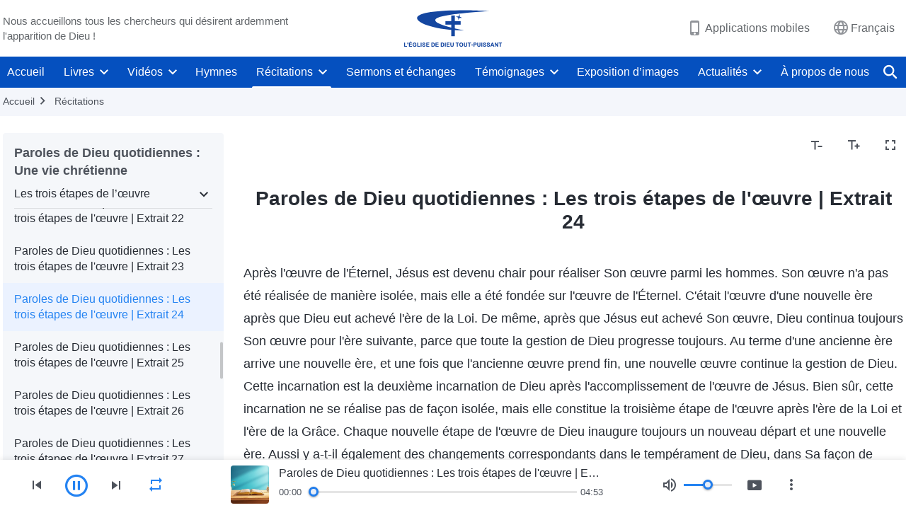

--- FILE ---
content_type: text/html; charset=UTF-8
request_url: https://fr.godfootsteps.org/recital-the-three-stages-of-work-024.html
body_size: 21194
content:
<!DOCTYPE html>
<html dir="ltr" lang="fr-FR" prefix="og: https://ogp.me/ns#">
<head>
    
    <meta charset="UTF-8">
    <meta name="viewport" content="width=device-width, initial-scale=1.0, maximum-scale=1.0, user-scalable=no">
    <meta name="google-site-verification" content="sGSOMgTL7sHohUuvDuPlG4km8BtfIOutJbxjCT2A6Vw"/>
    <link rel="profile" href="https://gmpg.org/xfn/11">
        <link rel="alternate" href="https://www.godfootsteps.org" hreflang="zh-tw" title="全能神教會"/>
        <link rel="alternate" href="https://www.hidden-advent.org" hreflang="zh-cn" title="全能神教会"/>
        <link rel="alternate" href="https://ar.godfootsteps.org" hreflang="ar" title="كنيسة الله القدير"/>
        <link rel="alternate" href="https://bg.godfootsteps.org" hreflang="bg" title="Църквата на Всемогъщия Бог"/>
        <link rel="alternate" href="https://bn.godfootsteps.org" hreflang="bn" title="সর্বশক্তিমান ঈশ্বরের গির্জা"/>
        <link rel="alternate" href="https://de.godfootsteps.org" hreflang="de" title="Die Kirche des Allmächtigen Gottes"/>
        <link rel="alternate" href="https://el.godfootsteps.org" hreflang="el" title="Εκκλησία του Παντοδύναμου Θεού"/>
        <link rel="alternate" href="https://en.godfootsteps.org" hreflang="en" title="The Church of Almighty God"/>
        <link rel="alternate" href="https://es.godfootsteps.org" hreflang="es" title="Iglesia de Dios Todopoderoso"/>
        <link rel="alternate" href="https://fr.godfootsteps.org" hreflang="fr" title="L'Église de Dieu Tout-Puissant"/>
        <link rel="alternate" href="https://he.godfootsteps.org" hreflang="he" title="כנסיית האל הכול יכול"/>
        <link rel="alternate" href="https://hi.godfootsteps.org" hreflang="hi" title="सर्वशक्तिमान परमेश्वर की कलीसिया"/>
        <link rel="alternate" href="https://hmn.godfootsteps.org" hreflang="hmn" title="Pawg Ntseeg Ntawm Vajtswv Tus Uas Muaj Hwj Chim Loj Kawg Nkaus"/>
        <link rel="alternate" href="https://hr.godfootsteps.org" hreflang="hr" title="Crkva Svemogućeg Boga"/>
        <link rel="alternate" href="https://hu.godfootsteps.org" hreflang="hu" title="Mindenható Isten Egyháza"/>
        <link rel="alternate" href="https://id.godfootsteps.org" hreflang="id" title="Gereja Tuhan Yang Mahakuasa"/>
        <link rel="alternate" href="https://it.godfootsteps.org" hreflang="it" title="La Chiesa di Dio Onnipotente"/>
        <link rel="alternate" href="https://jp.godfootsteps.org" hreflang="ja" title="全能神教会"/>
        <link rel="alternate" href="https://km.godfootsteps.org" hreflang="km" title="ពួកជំនុំនៃព្រះដ៏មានគ្រប់ព្រះចេស្ដា"/>
        <link rel="alternate" href="https://kr.godfootsteps.org" hreflang="kr" title="전능하신 하나님 교회"/>
        <link rel="alternate" href="https://lo.godfootsteps.org" hreflang="lo" title="ຄຣິສຕະຈັກຂອງພຣະເຈົ້າອົງຊົງລິດທານຸພາບສູງສຸດ"/>
        <link rel="alternate" href="https://ml.godfootsteps.org" hreflang="ml" title="സര്‍വശക്തനായ ദൈവത്തിന്റെ സഭ"/>
        <link rel="alternate" href="https://mn.godfootsteps.org" hreflang="mn" title="Төгс Хүчит Бурханы Чуулган"/>
        <link rel="alternate" href="https://my.godfootsteps.org" hreflang="my" title="အနန္တတန်ခိုးရှင် ဘုရားသခင်၏အသင်းတော်"/>
        <link rel="alternate" href="https://ne.godfootsteps.org" hreflang="ne" title="सर्वशक्तिमान्‌ परमेश्‍वरको मण्डली"/>
        <link rel="alternate" href="https://nl.godfootsteps.org" hreflang="nl" title="De Kerk van Almachtige God"/>
        <link rel="alternate" href="https://pa.godfootsteps.org" hreflang="pa" title="ਸਰਬਸ਼ਕਤੀਮਾਨ ਪਰਮੇਸ਼ੁਰ ਦੀ ਕਲੀਸਿਯਾ"/>
        <link rel="alternate" href="https://pl.godfootsteps.org" hreflang="pl" title="Kościół Boga Wszechmogącego"/>
        <link rel="alternate" href="https://pt.godfootsteps.org" hreflang="pt" title="Igreja de Deus Todo-Poderoso"/>
        <link rel="alternate" href="https://ro.godfootsteps.org" hreflang="ro" title="Biserica lui Dumnezeu Atotputernic"/>
        <link rel="alternate" href="https://ru.godfootsteps.org" hreflang="ru" title="Церковь Всемогущего Бога"/>
        <link rel="alternate" href="https://sk.godfootsteps.org" hreflang="sk" title="Cirkev Všemohúceho Boha"/>
        <link rel="alternate" href="https://sr.godfootsteps.org" hreflang="sr" title="Crkva Svemogućeg Boga"/>
        <link rel="alternate" href="https://sv.godfootsteps.org" hreflang="sv" title="Allsmäktige Guds Kyrka"/>
        <link rel="alternate" href="https://sw.godfootsteps.org" hreflang="sw" title="Kanisa la Mwenyezi Mungu"/>
        <link rel="alternate" href="https://ta.godfootsteps.org" hreflang="ta" title="சர்வவல்லமையுள்ள தேவனுடைய திருச்சபை"/>
        <link rel="alternate" href="https://th.godfootsteps.org" hreflang="th" title="คริสตจักรแห่งพระเจ้าผู้ทรงมหิทธิฤทธิ์"/>
        <link rel="alternate" href="https://tl.godfootsteps.org" hreflang="tl" title="Ang Iglesia ng Makapangyarihang Diyos"/>
        <link rel="alternate" href="https://uk.godfootsteps.org" hreflang="uk" title="Церква Всемогутнього Бога"/>
        <link rel="alternate" href="https://ur.godfootsteps.org" hreflang="ur" title="قادر مطلق خدا کی کلیسیا"/>
        <link rel="alternate" href="https://vi.godfootsteps.org" hreflang="vi" title="Hội Thánh Đức Chúa Trời Toàn Năng"/>
        <link rel="alternate" href="https://zu.godfootsteps.org" hreflang="zu" title="IBandla LikaNkulunkulu USomandla"/>
        <meta http-equiv="x-dns-prefetch-control" content="on">
    <link rel="preconnect" href="//i.ytimg.com" crossorigin>
    <link rel="preconnect" href="//www.googletagmanager.com" crossorigin>
    <link rel="preconnect" href="//static.kingdomsalvation.org" crossorigin>
    <link rel="dns-prefetch" href="//i.ytimg.com">
    <link rel="dns-prefetch" href="//www.googletagmanager.com">
    <link rel="dns-prefetch" href="//static.kingdomsalvation.org">
    <link rel="apple-touch-icon" sizes="180x180" href="https://static.kingdomsalvation.org/cdn/images/website-icon/official/apple-touch-icon.png">
    <link rel="icon" type="image/png" sizes="32x32" href="https://static.kingdomsalvation.org/cdn/images/website-icon/official/favicon-32x32.png">
    <link rel="icon" type="image/png" sizes="16x16" href="https://static.kingdomsalvation.org/cdn/images/website-icon/official/favicon-16x16.png">

    
		<!-- All in One SEO 4.6.2 - aioseo.com -->
		<title>Paroles de Dieu quotidiennes : Les trois étapes de l'œuvre | Extrait 24 | L'Église de Dieu Tout-Puissant</title>
		<meta name="description" content="Après l&#039;œuvre de l&#039;Éternel, Jésus est devenu chair pour réaliser Son œuvre parmi les hommes. Son œuvre n&#039;a pas été réalisée de manière isolée, mais elle a été fondée sur l&#039;œuvre de l&#039;Éternel. C&#039;était l&#039;œuvre d&#039;une nouvelle ère après que Dieu eut achevé l&#039;ère de la Loi. De même, après que Jésus eut achevé Son" />
		<meta name="robots" content="max-image-preview:large" />
		<meta name="msvalidate.01" content="D470DE017DADCA1D16939AC698E65441" />
		<link rel="canonical" href="https://fr.godfootsteps.org/recital-the-three-stages-of-work-024.html" />
		<meta name="generator" content="All in One SEO (AIOSEO) 4.6.2" />
		<meta property="og:locale" content="fr_FR" />
		<meta property="og:site_name" content="L&#039;Église de Dieu Tout-Puissant" />
		<meta property="og:type" content="article" />
		<meta property="og:title" content="Paroles de Dieu quotidiennes : Les trois étapes de l&#039;œuvre | Extrait 24 | L&#039;Église de Dieu Tout-Puissant" />
		<meta property="og:description" content="Après l&#039;œuvre de l&#039;Éternel, Jésus est devenu chair pour réaliser Son œuvre parmi les hommes. Son œuvre n&#039;a pas été réalisée de manière isolée, mais elle a été fondée sur l&#039;œuvre de l&#039;Éternel. C&#039;était l&#039;œuvre d&#039;une nouvelle ère après que Dieu eut achevé l&#039;ère de la Loi. De même, après que Jésus eut achevé Son" />
		<meta property="og:url" content="https://fr.godfootsteps.org/recital-the-three-stages-of-work-024.html" />
		<meta property="og:image" content="https://fr.godfootsteps.org/wp-content/uploads/2021/10/sanbuzuogong.jpg?v=240928&amp;v=240928" />
		<meta property="og:image:secure_url" content="https://fr.godfootsteps.org/wp-content/uploads/2021/10/sanbuzuogong.jpg?v=240928&amp;v=240928" />
		<meta property="article:publisher" content="https://www.facebook.com/kingdomsalvation.fr" />
		<meta name="twitter:card" content="summary_large_image" />
		<meta name="twitter:site" content="@CAGchurchfr" />
		<meta name="twitter:title" content="Paroles de Dieu quotidiennes : Les trois étapes de l&#039;œuvre | Extrait 24 | L&#039;Église de Dieu Tout-Puissant" />
		<meta name="twitter:description" content="Après l&#039;œuvre de l&#039;Éternel, Jésus est devenu chair pour réaliser Son œuvre parmi les hommes. Son œuvre n&#039;a pas été réalisée de manière isolée, mais elle a été fondée sur l&#039;œuvre de l&#039;Éternel. C&#039;était l&#039;œuvre d&#039;une nouvelle ère après que Dieu eut achevé l&#039;ère de la Loi. De même, après que Jésus eut achevé Son" />
		<meta name="twitter:image" content="https://fr.godfootsteps.org/wp-content/uploads/2021/10/sanbuzuogong.jpg?v=240928" />
		<meta name="google" content="nositelinkssearchbox" />
		<script type="application/ld+json" class="aioseo-schema">
			{"@context":"https:\/\/schema.org","@graph":[{"@type":"Article","@id":"https:\/\/fr.godfootsteps.org\/recital-the-three-stages-of-work-024.html#article","name":"Paroles de Dieu quotidiennes : Les trois \u00e9tapes de l'\u0153uvre | Extrait 24 | L'\u00c9glise de Dieu Tout-Puissant","headline":"Paroles de Dieu quotidiennes : Les trois \u00e9tapes de l'\u0153uvre | Extrait 24","author":{"@id":"https:\/\/fr.godfootsteps.org\/author\/gospelliwei#author"},"publisher":{"@id":"https:\/\/fr.godfootsteps.org\/#organization"},"datePublished":"2020-07-21T07:20:15+02:00","dateModified":"2023-10-29T09:34:41+01:00","inLanguage":"fr-FR","mainEntityOfPage":{"@id":"https:\/\/fr.godfootsteps.org\/recital-the-three-stages-of-work-024.html#webpage"},"isPartOf":{"@id":"https:\/\/fr.godfootsteps.org\/recital-the-three-stages-of-work-024.html#webpage"},"articleSection":"Les trois \u00e9tapes de l\u2019\u0153uvre"},{"@type":"BreadcrumbList","@id":"https:\/\/fr.godfootsteps.org\/recital-the-three-stages-of-work-024.html#breadcrumblist","itemListElement":[{"@type":"ListItem","@id":"https:\/\/fr.godfootsteps.org\/#listItem","position":1,"name":"Home"}]},{"@type":"Organization","@id":"https:\/\/fr.godfootsteps.org\/#organization","name":"L'\u00c9glise de Dieu Tout-Puissant","url":"https:\/\/fr.godfootsteps.org\/","sameAs":["https:\/\/www.instagram.com\/thechurchofalmightygod.fr","https:\/\/www.youtube.com\/channel\/UCb6tGuIid4hQPg7-z23QBjQ"]},{"@type":"Person","@id":"https:\/\/fr.godfootsteps.org\/author\/gospelliwei#author","url":"https:\/\/fr.godfootsteps.org\/author\/gospelliwei","name":"\u8a00 \u5e0c","image":{"@type":"ImageObject","@id":"https:\/\/fr.godfootsteps.org\/recital-the-three-stages-of-work-024.html#authorImage","url":"https:\/\/secure.gravatar.com\/avatar\/449cbc6f2b75ef2bdc9bfdd707412a4a?s=96&r=g","width":96,"height":96,"caption":"\u8a00 \u5e0c"}},{"@type":"WebPage","@id":"https:\/\/fr.godfootsteps.org\/recital-the-three-stages-of-work-024.html#webpage","url":"https:\/\/fr.godfootsteps.org\/recital-the-three-stages-of-work-024.html","name":"Paroles de Dieu quotidiennes : Les trois \u00e9tapes de l'\u0153uvre | Extrait 24 | L'\u00c9glise de Dieu Tout-Puissant","description":"Apr\u00e8s l'\u0153uvre de l'\u00c9ternel, J\u00e9sus est devenu chair pour r\u00e9aliser Son \u0153uvre parmi les hommes. Son \u0153uvre n'a pas \u00e9t\u00e9 r\u00e9alis\u00e9e de mani\u00e8re isol\u00e9e, mais elle a \u00e9t\u00e9 fond\u00e9e sur l'\u0153uvre de l'\u00c9ternel. C'\u00e9tait l'\u0153uvre d'une nouvelle \u00e8re apr\u00e8s que Dieu eut achev\u00e9 l'\u00e8re de la Loi. De m\u00eame, apr\u00e8s que J\u00e9sus eut achev\u00e9 Son","inLanguage":"fr-FR","isPartOf":{"@id":"https:\/\/fr.godfootsteps.org\/#website"},"breadcrumb":{"@id":"https:\/\/fr.godfootsteps.org\/recital-the-three-stages-of-work-024.html#breadcrumblist"},"author":{"@id":"https:\/\/fr.godfootsteps.org\/author\/gospelliwei#author"},"creator":{"@id":"https:\/\/fr.godfootsteps.org\/author\/gospelliwei#author"},"datePublished":"2020-07-21T07:20:15+02:00","dateModified":"2023-10-29T09:34:41+01:00"},{"@type":"WebSite","@id":"https:\/\/fr.godfootsteps.org\/#website","url":"https:\/\/fr.godfootsteps.org\/","name":"L'\u00c9glise de Dieu Tout-Puissant","inLanguage":"fr-FR","publisher":{"@id":"https:\/\/fr.godfootsteps.org\/#organization"}}]}
		</script>
		<!-- All in One SEO -->

<style id='jetpack-sharing-buttons-style-inline-css' type='text/css'>
.jetpack-sharing-buttons__services-list{display:flex;flex-direction:row;flex-wrap:wrap;gap:0;list-style-type:none;margin:5px;padding:0}.jetpack-sharing-buttons__services-list.has-small-icon-size{font-size:12px}.jetpack-sharing-buttons__services-list.has-normal-icon-size{font-size:16px}.jetpack-sharing-buttons__services-list.has-large-icon-size{font-size:24px}.jetpack-sharing-buttons__services-list.has-huge-icon-size{font-size:36px}@media print{.jetpack-sharing-buttons__services-list{display:none!important}}ul.jetpack-sharing-buttons__services-list.has-background{padding:1.25em 2.375em}
</style>
<style id='classic-theme-styles-inline-css' type='text/css'>
/*! This file is auto-generated */
.wp-block-button__link{color:#fff;background-color:#32373c;border-radius:9999px;box-shadow:none;text-decoration:none;padding:calc(.667em + 2px) calc(1.333em + 2px);font-size:1.125em}.wp-block-file__button{background:#32373c;color:#fff;text-decoration:none}
</style>
<style id='global-styles-inline-css' type='text/css'>
body{--wp--preset--color--black: #000000;--wp--preset--color--cyan-bluish-gray: #abb8c3;--wp--preset--color--white: #ffffff;--wp--preset--color--pale-pink: #f78da7;--wp--preset--color--vivid-red: #cf2e2e;--wp--preset--color--luminous-vivid-orange: #ff6900;--wp--preset--color--luminous-vivid-amber: #fcb900;--wp--preset--color--light-green-cyan: #7bdcb5;--wp--preset--color--vivid-green-cyan: #00d084;--wp--preset--color--pale-cyan-blue: #8ed1fc;--wp--preset--color--vivid-cyan-blue: #0693e3;--wp--preset--color--vivid-purple: #9b51e0;--wp--preset--gradient--vivid-cyan-blue-to-vivid-purple: linear-gradient(135deg,rgba(6,147,227,1) 0%,rgb(155,81,224) 100%);--wp--preset--gradient--light-green-cyan-to-vivid-green-cyan: linear-gradient(135deg,rgb(122,220,180) 0%,rgb(0,208,130) 100%);--wp--preset--gradient--luminous-vivid-amber-to-luminous-vivid-orange: linear-gradient(135deg,rgba(252,185,0,1) 0%,rgba(255,105,0,1) 100%);--wp--preset--gradient--luminous-vivid-orange-to-vivid-red: linear-gradient(135deg,rgba(255,105,0,1) 0%,rgb(207,46,46) 100%);--wp--preset--gradient--very-light-gray-to-cyan-bluish-gray: linear-gradient(135deg,rgb(238,238,238) 0%,rgb(169,184,195) 100%);--wp--preset--gradient--cool-to-warm-spectrum: linear-gradient(135deg,rgb(74,234,220) 0%,rgb(151,120,209) 20%,rgb(207,42,186) 40%,rgb(238,44,130) 60%,rgb(251,105,98) 80%,rgb(254,248,76) 100%);--wp--preset--gradient--blush-light-purple: linear-gradient(135deg,rgb(255,206,236) 0%,rgb(152,150,240) 100%);--wp--preset--gradient--blush-bordeaux: linear-gradient(135deg,rgb(254,205,165) 0%,rgb(254,45,45) 50%,rgb(107,0,62) 100%);--wp--preset--gradient--luminous-dusk: linear-gradient(135deg,rgb(255,203,112) 0%,rgb(199,81,192) 50%,rgb(65,88,208) 100%);--wp--preset--gradient--pale-ocean: linear-gradient(135deg,rgb(255,245,203) 0%,rgb(182,227,212) 50%,rgb(51,167,181) 100%);--wp--preset--gradient--electric-grass: linear-gradient(135deg,rgb(202,248,128) 0%,rgb(113,206,126) 100%);--wp--preset--gradient--midnight: linear-gradient(135deg,rgb(2,3,129) 0%,rgb(40,116,252) 100%);--wp--preset--font-size--small: 13px;--wp--preset--font-size--medium: 20px;--wp--preset--font-size--large: 36px;--wp--preset--font-size--x-large: 42px;--wp--preset--spacing--20: 0.44rem;--wp--preset--spacing--30: 0.67rem;--wp--preset--spacing--40: 1rem;--wp--preset--spacing--50: 1.5rem;--wp--preset--spacing--60: 2.25rem;--wp--preset--spacing--70: 3.38rem;--wp--preset--spacing--80: 5.06rem;--wp--preset--shadow--natural: 6px 6px 9px rgba(0, 0, 0, 0.2);--wp--preset--shadow--deep: 12px 12px 50px rgba(0, 0, 0, 0.4);--wp--preset--shadow--sharp: 6px 6px 0px rgba(0, 0, 0, 0.2);--wp--preset--shadow--outlined: 6px 6px 0px -3px rgba(255, 255, 255, 1), 6px 6px rgba(0, 0, 0, 1);--wp--preset--shadow--crisp: 6px 6px 0px rgba(0, 0, 0, 1);}:where(.is-layout-flex){gap: 0.5em;}:where(.is-layout-grid){gap: 0.5em;}body .is-layout-flow > .alignleft{float: left;margin-inline-start: 0;margin-inline-end: 2em;}body .is-layout-flow > .alignright{float: right;margin-inline-start: 2em;margin-inline-end: 0;}body .is-layout-flow > .aligncenter{margin-left: auto !important;margin-right: auto !important;}body .is-layout-constrained > .alignleft{float: left;margin-inline-start: 0;margin-inline-end: 2em;}body .is-layout-constrained > .alignright{float: right;margin-inline-start: 2em;margin-inline-end: 0;}body .is-layout-constrained > .aligncenter{margin-left: auto !important;margin-right: auto !important;}body .is-layout-constrained > :where(:not(.alignleft):not(.alignright):not(.alignfull)){max-width: var(--wp--style--global--content-size);margin-left: auto !important;margin-right: auto !important;}body .is-layout-constrained > .alignwide{max-width: var(--wp--style--global--wide-size);}body .is-layout-flex{display: flex;}body .is-layout-flex{flex-wrap: wrap;align-items: center;}body .is-layout-flex > *{margin: 0;}body .is-layout-grid{display: grid;}body .is-layout-grid > *{margin: 0;}:where(.wp-block-columns.is-layout-flex){gap: 2em;}:where(.wp-block-columns.is-layout-grid){gap: 2em;}:where(.wp-block-post-template.is-layout-flex){gap: 1.25em;}:where(.wp-block-post-template.is-layout-grid){gap: 1.25em;}.has-black-color{color: var(--wp--preset--color--black) !important;}.has-cyan-bluish-gray-color{color: var(--wp--preset--color--cyan-bluish-gray) !important;}.has-white-color{color: var(--wp--preset--color--white) !important;}.has-pale-pink-color{color: var(--wp--preset--color--pale-pink) !important;}.has-vivid-red-color{color: var(--wp--preset--color--vivid-red) !important;}.has-luminous-vivid-orange-color{color: var(--wp--preset--color--luminous-vivid-orange) !important;}.has-luminous-vivid-amber-color{color: var(--wp--preset--color--luminous-vivid-amber) !important;}.has-light-green-cyan-color{color: var(--wp--preset--color--light-green-cyan) !important;}.has-vivid-green-cyan-color{color: var(--wp--preset--color--vivid-green-cyan) !important;}.has-pale-cyan-blue-color{color: var(--wp--preset--color--pale-cyan-blue) !important;}.has-vivid-cyan-blue-color{color: var(--wp--preset--color--vivid-cyan-blue) !important;}.has-vivid-purple-color{color: var(--wp--preset--color--vivid-purple) !important;}.has-black-background-color{background-color: var(--wp--preset--color--black) !important;}.has-cyan-bluish-gray-background-color{background-color: var(--wp--preset--color--cyan-bluish-gray) !important;}.has-white-background-color{background-color: var(--wp--preset--color--white) !important;}.has-pale-pink-background-color{background-color: var(--wp--preset--color--pale-pink) !important;}.has-vivid-red-background-color{background-color: var(--wp--preset--color--vivid-red) !important;}.has-luminous-vivid-orange-background-color{background-color: var(--wp--preset--color--luminous-vivid-orange) !important;}.has-luminous-vivid-amber-background-color{background-color: var(--wp--preset--color--luminous-vivid-amber) !important;}.has-light-green-cyan-background-color{background-color: var(--wp--preset--color--light-green-cyan) !important;}.has-vivid-green-cyan-background-color{background-color: var(--wp--preset--color--vivid-green-cyan) !important;}.has-pale-cyan-blue-background-color{background-color: var(--wp--preset--color--pale-cyan-blue) !important;}.has-vivid-cyan-blue-background-color{background-color: var(--wp--preset--color--vivid-cyan-blue) !important;}.has-vivid-purple-background-color{background-color: var(--wp--preset--color--vivid-purple) !important;}.has-black-border-color{border-color: var(--wp--preset--color--black) !important;}.has-cyan-bluish-gray-border-color{border-color: var(--wp--preset--color--cyan-bluish-gray) !important;}.has-white-border-color{border-color: var(--wp--preset--color--white) !important;}.has-pale-pink-border-color{border-color: var(--wp--preset--color--pale-pink) !important;}.has-vivid-red-border-color{border-color: var(--wp--preset--color--vivid-red) !important;}.has-luminous-vivid-orange-border-color{border-color: var(--wp--preset--color--luminous-vivid-orange) !important;}.has-luminous-vivid-amber-border-color{border-color: var(--wp--preset--color--luminous-vivid-amber) !important;}.has-light-green-cyan-border-color{border-color: var(--wp--preset--color--light-green-cyan) !important;}.has-vivid-green-cyan-border-color{border-color: var(--wp--preset--color--vivid-green-cyan) !important;}.has-pale-cyan-blue-border-color{border-color: var(--wp--preset--color--pale-cyan-blue) !important;}.has-vivid-cyan-blue-border-color{border-color: var(--wp--preset--color--vivid-cyan-blue) !important;}.has-vivid-purple-border-color{border-color: var(--wp--preset--color--vivid-purple) !important;}.has-vivid-cyan-blue-to-vivid-purple-gradient-background{background: var(--wp--preset--gradient--vivid-cyan-blue-to-vivid-purple) !important;}.has-light-green-cyan-to-vivid-green-cyan-gradient-background{background: var(--wp--preset--gradient--light-green-cyan-to-vivid-green-cyan) !important;}.has-luminous-vivid-amber-to-luminous-vivid-orange-gradient-background{background: var(--wp--preset--gradient--luminous-vivid-amber-to-luminous-vivid-orange) !important;}.has-luminous-vivid-orange-to-vivid-red-gradient-background{background: var(--wp--preset--gradient--luminous-vivid-orange-to-vivid-red) !important;}.has-very-light-gray-to-cyan-bluish-gray-gradient-background{background: var(--wp--preset--gradient--very-light-gray-to-cyan-bluish-gray) !important;}.has-cool-to-warm-spectrum-gradient-background{background: var(--wp--preset--gradient--cool-to-warm-spectrum) !important;}.has-blush-light-purple-gradient-background{background: var(--wp--preset--gradient--blush-light-purple) !important;}.has-blush-bordeaux-gradient-background{background: var(--wp--preset--gradient--blush-bordeaux) !important;}.has-luminous-dusk-gradient-background{background: var(--wp--preset--gradient--luminous-dusk) !important;}.has-pale-ocean-gradient-background{background: var(--wp--preset--gradient--pale-ocean) !important;}.has-electric-grass-gradient-background{background: var(--wp--preset--gradient--electric-grass) !important;}.has-midnight-gradient-background{background: var(--wp--preset--gradient--midnight) !important;}.has-small-font-size{font-size: var(--wp--preset--font-size--small) !important;}.has-medium-font-size{font-size: var(--wp--preset--font-size--medium) !important;}.has-large-font-size{font-size: var(--wp--preset--font-size--large) !important;}.has-x-large-font-size{font-size: var(--wp--preset--font-size--x-large) !important;}
.wp-block-navigation a:where(:not(.wp-element-button)){color: inherit;}
:where(.wp-block-post-template.is-layout-flex){gap: 1.25em;}:where(.wp-block-post-template.is-layout-grid){gap: 1.25em;}
:where(.wp-block-columns.is-layout-flex){gap: 2em;}:where(.wp-block-columns.is-layout-grid){gap: 2em;}
.wp-block-pullquote{font-size: 1.5em;line-height: 1.6;}
</style>

<!-- <meta name="GmediaGallery" version="1.22.0/1.8.0" license="" /> -->
<script type="application/ld+json">
        [{
            "@context": "http://schema.org",
            "@type": "WebSite",
            "name": "L&#039;Église de Dieu Tout-Puissant",
            "url": "https://fr.godfootsteps.org"
        }]
        </script>
<script>
        window.$g2_config = {
            site_lang:"fr_FR",
            site_type:"official",
            is_cn:false,
            is_latin:true,
            is_rtl:false,
            media_url:"https://static.kingdomsalvation.org",
            s_footnotes:"Note de bas de page",
            template_name:"page-recital-player",
            videoPlatform:"YouTube",
            facebook_user_name:"kingdomsalvation.fr",
            host_name:"https://fr.godfootsteps.org",
            comments_platform:"jetpack",
        }
        </script>
  <script type="text/javascript">
    function getBrowserInfo() {
      var Sys = {};
      var ua = navigator.userAgent.toLowerCase();
      var re = /(rv:|msie|edge|firefox|chrome|opera|version).*?([\d.]+)/;
      var m = ua.match(re);
      Sys.browser = m[1].replace(/version/, "'safari");
      Sys.ver = m[2];
      return Sys;
    }

    function versionInfo() {
      document.documentElement.setAttribute('versionOld', 'true');
      document.write('<style type="text/css" id="BrowVer">html[versionOld]{display:none;}</style>');
    }
    var sys = getBrowserInfo();
    switch (sys.browser) {
      case 'chrome':
        parseInt(sys.ver) <= 60 && versionInfo();
        break;
      case 'firefox':
        parseInt(sys.ver) <= 50 && versionInfo();
        break;
      case 'safari':
        parseInt(sys.ver) <= 10 && versionInfo();
        break;
        //  IE
      case 'rv':
      case 'msie':
        parseInt(sys.ver) <= 10 && versionInfo();
        break;
      case 'opera':
        parseInt(sys.ver) <= 10 && versionInfo();
        break;
      default:
        ''
        break;
    }
  </script>
        <link rel="stylesheet" type="text/css" href="https://static.kingdomsalvation.org/cdn/v3/official/framework/css/framework.min.css?v=240928">
        <link rel="stylesheet" type="text/css" href="https://static.kingdomsalvation.org/cdn/v3/common/header/header.min.css?v=240928">
                <link rel="stylesheet" type="text/css" href="https://static.kingdomsalvation.org/cdn/v3/common/footer/footer.min.css?v=240928" media="print" onload="this.media='all'">
                <link rel="stylesheet" href="https://static.kingdomsalvation.org/cdn/v3/common/call-action-guild/call-action-guild.min.css?v=240928" media="print" onload="this.media='all'">
<link rel="stylesheet" type="text/css" href="https://static.kingdomsalvation.org/cdn/v3/common/page-recital-player/page-recital-player.min.css?v=240928">
<script type="text/javascript">
/* <![CDATA[ */
var gospelAjax = {"ajaxurl":"https:\/\/fr.godfootsteps.org\/wp-admin\/admin-ajax.php","security":"4fe1eb3f1e"};
/* ]]> */
</script>
    <style>@font-face{font-family:icomoon;src:url('https://static.kingdomsalvation.org/cdn/v3/sources/fonts/official/fonts/icomoon.woff?v=240928') format('woff');font-weight: normal;font-style:normal;font-display:swap}[class*=" icon-"],[class^=icon-]{font-family:icomoon!important;speak:never;font-style:normal;font-weight:400;font-variant:normal;text-transform:none;line-height:1;-webkit-font-smoothing:antialiased;-moz-osx-font-smoothing:grayscale}.icon-videos-list:before{content:"\e945";color:#fff;}.icon-content-copy:before{content:"\e942";color:#666}.icon-widgets:before{content:"\e943";color:#666}.icon-filter-list:before{content:"\e944"}.icon-youtube .path1:before{content:"\e940";color:#fff}.icon-youtube .path2:before{content:"\e941";margin-left:-1.421875em;color:#000}.icon-chatonline .path1:before{content:"\e93d";color:#8ad686}.icon-chatonline .path2:before{content:"\e93e";margin-left:-1.23046875em;color:#fff}.icon-chatonline .path3:before{content:"\e93f";margin-left:-1.23046875em;color:#4db748}.icon-chat-icon .path1:before{content:"\e903";color:none;opacity:.85}.icon-chat-icon .path2:before{content:"\e904";margin-left:-1em;color:#000;opacity:.85}.icon-chat-icon .path3:before{content:"\e93b";margin-left:-1em;color:#fff;opacity:.85}.icon-close:before{content:"\e922"}.icon-cached:before{content:"\e93c"}.icon-lrc:before{content:"\e902"}.icon-send:before{content:"\e901"}.icon-volume-off:before{content:"\e93a"}.icon-play-arrow-filled:before{content:"\e900"}.icon-repeat-one:before{content:"\e938"}.icon-copy-link:before{content:"\e905"}.icon-communication-list:before{content:"\e906"}.icon-font-setting:before{content:"\e907"}.icon-font-add:before{content:"\e908"}.icon-font-cut:before{content:"\e909"}.icon-shuffle:before{content:"\e90a"}.icon-repeat:before{content:"\e90b"}.icon-share:before{content:"\e90c"}.icon-list-download:before{content:"\e90d"}.icon-text-rotate-vertical:before{content:"\e90e"}.icon-movie:before{content:"\e90f"}.icon-line-movie:before{content:"\e910"}.icon-forum:before{content:"\e911"}.icon-audio:before{content:"\e912"}.icon-books:before{content:"\e913"}.icon-search:before{content:"\e914"}.icon-headset:before{content:"\e915"}.icon-volume-mute:before{content:"\e916"}.icon-expand-more:before{content:"\e917"}.icon-expand-less:before{content:"\e918"}.icon-fullscreen-exit:before{content:"\e919"}.icon-fullscreen:before{content:"\e91a"}.icon-videocam:before{content:"\e91b"}.icon-play-arrow-outline:before{content:"\e91c"}.icon-cloud-download:before{content:"\e91d"}.icon-tune:before{content:"\e91e"}.icon-palette:before{content:"\e91f"}.icon-more-vert:before{content:"\e920"}.icon-menu:before{content:"\e921"}.icon-cancel:before{content:"\e923"}.icon-arrow-drop-down:before{content:"\e924"}.icon-arrow-back:before{content:"\e925"}.icon-navigate-next:before{content:"\e926"}.icon-navigate-before:before{content:"\e927"}.icon-phone-iphone:before{content:"\e928"}.icon-format-list-bulleted:before{content:"\e929"}.icon-mail-outline:before{content:"\e92a"}.icon-call:before{content:"\e92b"}.icon-playlist-play:before{content:"\e92c"}.icon-volume-up:before{content:"\e92d"}.icon-play-circle-outline:before{content:"\e92e"}.icon-pause-circle-outline:before{content:"\e92f"}.icon-skip-previous:before{content:"\e930"}.icon-skip-next:before{content:"\e931"}.icon-playlist-add:before{content:"\e932"}.icon-high-quality:before{content:"\e933"}.icon-language:before{content:"\e934"}.icon-list:before{content:"\e935"}.icon-history:before{content:"\e936"}.icon-view-list:before{content:"\e937"}.icon-view-module:before{content:"\e939"}</style>
    <style id="customCss"></style>

    <!-- Google Tag Manager -->
    <script>
        (function(w,d,s,l,i){
            w[l]=w[l]||[];
            w[l].push({'gtm.start':new Date().getTime(),event:'gtm.js'});
            var f=d.getElementsByTagName(s)[0],j=d.createElement(s),dl=l != 'dataLayer'?'&l='+l:'';
            j.async=true;j.src='https://www.googletagmanager.com/gtm.js?id='+i+dl;
            f.parentNode.insertBefore(j, f);
        })
        (window, document, 'script', 'dataLayer', 'GTM-P5C3B3B');
    </script>
    <!-- End Google Tag Manager -->
</head>
<body class="latin post-template-default single single-post postid-31315 single-format-standard" site_type="official" template_name="page-recital-player">
<!-- Google Tag Manager (noscript) -->
<noscript>
    <iframe src="https://www.googletagmanager.com/ns.html?id=GTM-P5C3B3B" height="0" width="0" style="display:none;visibility:hidden"></iframe>
</noscript>
<!-- End Google Tag Manager (noscript) -->
<div class="head-commercial-wrap d-xl-none" data-showType="image_gif" data-fixed="true" data-loop="yes" widgetId="commercial_whole_device_top">
    <a class="recom-item messenger-payload"  href="https://chat.whatsapp.com/IFR8QP7mVo3FWjkJ0fw5HU" data-android="" data-ios=""
        data-tab-img="https://fr.godfootsteps.org/wp-content/uploads/2025/06/WB-TAB-ZB20250530-FR-1536×190.gif" data-mb-img="https://fr.godfootsteps.org/wp-content/uploads/2025/06/WB-MB-ZB20250530-FR-750×150.gif" data-adname="来自神的祝福"
        data-title="来自神的祝福" tabIndex="0" linkType="page_link" target="_blank" data-ref="TOP-AD"></a>
</div><header id="header">
    <div class="container head">
        <p class="d-none d-xl-block">Nous accueillons tous les chercheurs qui désirent ardemment l'apparition de Dieu !</p>
        <button id="sidenav-btn" data-target="mobile-slide-out" class="d-xl-none btn btn-icon"><i class="icon-menu"></i>
        </button>
        <a href="https://fr.godfootsteps.org" class="logo" title="L&#039;Église de Dieu Tout-Puissant">
            <img src="https://fr.godfootsteps.org/wp-content/uploads/2023/09/fr-logo.svg" alt="L&#039;Église de Dieu Tout-Puissant" title="L&#039;Église de Dieu Tout-Puissant">
            <h1>L&#039;Église de Dieu Tout-Puissant</h1>
        </a>
        <div class="head-right">
            <a href="javascript:;" id="apps-trigger-btn" class="mobile-app">
                <i class="icon-phone-iphone"></i>Applications mobiles</a>
            <button class="language"><i class="icon-language"></i>Français</button>
            <button class="mb-search-show-btn d-xl-none btn btn-icon"><i class="icon-search"></i></button>
        </div>
    </div>
    <nav id="navbar" class="d-none d-xl-block">
        <div class="container nav-box-navigation">
			<ul id="nav-menu" class="menu"><li class="menu-item menu-item-type-post_type"><a href="https://fr.godfootsteps.org/">Accueil</a></li>
<li class="menu-item menu-item-type-post_type menu-item-has-children"><a href="https://fr.godfootsteps.org/books.html">Livres</a><button class="btn icon-expand-more"></button>
<ul class="sub-menu">
	<li class="menu-item"><a href="/books/utterances-of-christ.html">Déclarations de Christ des derniers jours</a></li>
	<li class="menu-item"><a href="/books/gospel-books.html">Livres évangéliques</a></li>
	<li class="menu-item"><a href="/books/books-on-life-entry.html">Livres sur l'entrée dans la vie</a></li>
	<li class="menu-item"><a href="/books/testimonies.html">Témoignages d’expérience</a></li>
</ul>
</li>
<li class="menu-item menu-item-type-post_type menu-item-has-children"><a href="https://fr.godfootsteps.org/videos.html">Vidéos</a><button class="btn icon-expand-more"></button>
<ul class="sub-menu">
	<li class="menu-item menu-item-has-children"><a href="#">Lectures des paroles de Dieu Tout-Puissant</a><button class="btn icon-expand-more"></button>
	<ul class="sub-menu">
		<li class="menu-item"><a href="/video-category/readings-of-Almighty-God-s-words.html">Lectures de La Parole, vol. 1 : L’apparition et l’œuvre de Dieu</a></li>
		<li class="menu-item"><a href="/video-category/the-way-to-know-God.html">Lectures de La Parole, vol. 2 : Sur la connaissance de Dieu</a></li>
		<li class="menu-item"><a href="/video-category/records-of-talks-of-Christ-of-the-last-days.html">Lectures de La Parole, vol. 3 : Discours de Christ des derniers jours</a></li>
		<li class="menu-item"><a href="/video-category/video-exposing-antichrists.html">Lectures de La Parole, vol. 4 : Exposer les antéchrists</a></li>
		<li class="menu-item"><a href="/video-category/video-responsibilities-of-leaders-and-workers.html">Lectures de La Parole, vol. 5 : Les responsabilités des dirigeants et des ouvriers</a></li>
		<li class="menu-item"><a href="https://fr.godfootsteps.org/video-category/video-on-the-pursuit-of-the-truth.html">Lectures de La Parole, vol. 6 : Sur la poursuite de la vérité</a></li>
	</ul>
</li>
	<li class="menu-item"><a href="/video-category/daily-words-of-God.html">Lectures de Paroles de Dieu quotidiennes</a></li>
	<li class="menu-item"><a href="/video-category/gospel-movies.html">Films de l’évangile</a></li>
	<li class="menu-item"><a href="/video-category/persecution-experience-movies.html">Films de persécution religieuse</a></li>
	<li class="menu-item"><a href="/video-category/experience-testimonies.html">Témoignages de la vie d’Église</a></li>
	<li class="menu-item"><a href="/video-category/life-experience-video.html">Films de témoignages sur l’expérience de vie</a></li>
	<li class="menu-item"><a href="https://fr.godfootsteps.org/video-category/sermons-seeking-true-faith.html">Série de sermons : À la recherche de la vraie foi</a></li>
	<li class="menu-item"><a href="/video-category/kingdom-mv.html">Vidéos musicales</a></li>
	<li class="menu-item"><a href="https://fr.godfootsteps.org/video-category/kingdom-songs-of-praise.html">Chœur de danse</a></li>
	<li class="menu-item"><a href="/video-category/choir.html">Série de vidéos du chœur</a></li>
	<li class="menu-item"><a href="/video-category/the-life-of-the-church-artistic-series.html">La vie de l’Église – Série de variétés</a></li>
	<li class="menu-item"><a href="/video-category/hymns.html">Vidéos d’hymnes</a></li>
	<li class="menu-item"><a href="https://fr.godfootsteps.org/video-category/disclosure-of-the-true-facts.html">Révéler la vérité</a></li>
	<li class="menu-item"><a href="https://fr.godfootsteps.org/video-category/gospel-wonderful-pieces.html">Extraits de films</a></li>
	<li class="menu-item menu-item-has-children"><a href="/video-category/feature-pages.html">Moments forts des films</a><button class="btn icon-expand-more"></button>
	<ul class="sub-menu">
		<li class="menu-item"><a href="/video-category/choir-pages.html">Moments forts du chœur</a></li>
		<li class="menu-item"><a href="/video-category/gospel-movie-pages.html">Moments forts des films</a></li>
	</ul>
</li>
</ul>
</li>
<li class="menu-item menu-item-type-post_type"><a href="https://fr.godfootsteps.org/hymns.html">Hymnes</a></li>
<li class="menu-item menu-item-type-post_type menu-item-has-children"><a href="https://fr.godfootsteps.org/recital.html">Récitations</a><button class="btn icon-expand-more"></button>
<ul class="sub-menu">
	<li class="menu-item"><a href="/readings-knowing-God.html">Paroles de Dieu quotidiennes : Connaître Dieu</a></li>
	<li class="menu-item menu-item-has-children"><a href="/readings-a-christian-life.html">Paroles de Dieu quotidiennes : Une vie chrétienne</a><button class="btn icon-expand-more"></button>
	<ul class="sub-menu">
		<li class="menu-item"><a href="/the-three-stages-of-work.html">Les trois étapes de l’œuvre</a></li>
		<li class="menu-item"><a href="/God-s-appearance-and-work.html">L’apparition et l’oeuvre de Dieu</a></li>
		<li class="menu-item"><a href="/judgment-in-the-last-days.html">Le jugement dans les derniers jours</a></li>
		<li class="menu-item"><a href="/the-incarnation.html">L’incarnation</a></li>
		<li class="menu-item"><a href="/knowing-God-s-work.html">Connaître l’œuvre de Dieu</a></li>
		<li class="menu-item"><a href="/God-s-disposition-and-what-He-has-and-is.html">Le tempérament de Dieu et ce qu’Il a et est</a></li>
		<li class="menu-item"><a href="/mysteries-about-the-bible.html">Mystères sur de la Bible</a></li>
		<li class="menu-item"><a href="/exposing-religious-notions.html">Dévoiler les idées fausses religieuses</a></li>
		<li class="menu-item"><a href="/exposing-mankind-s-corruption.html">Dévoiler la corruption du genre humain</a></li>
		<li class="menu-item"><a href="/entry-into-life-readings-a-christian-life.html">L’entrée dans la vie</a></li>
		<li class="menu-item"><a href="/destinations-and-outcomes.html">Destinations et issues</a></li>
	</ul>
</li>
	<li class="menu-item"><a href="/recital-god-word-selected-passages.html">La Parole, vol. 1 : L’apparition et l’œuvre de Dieu (sélections)</a></li>
	<li class="menu-item"><a href="https://fr.godfootsteps.org/readings-on-knowing-God-selections.html">La Parole, vol. 2 : Sur la connaissance de Dieu (chapitres complets)</a></li>
	<li class="menu-item"><a href="/readings-records-of-talks-of-Christ-of-the-last-days.html">La Parole, vol. 3 : Discours de Christ des derniers jours (chapitres complets)</a></li>
	<li class="menu-item"><a href="/audio-exposing-antichrists.html">La Parole, vol. 4 : Exposer les antéchrists (chapitres complets)</a></li>
	<li class="menu-item"><a href="/audio-responsibilities-of-leaders-and-workers.html">La Parole, vol. 5 : Les responsabilités des dirigeants et des ouvriers (chapitres complets)</a></li>
	<li class="menu-item"><a href="/recital-on-the-pursuit-of-the-truth.html">La Parole, vol. 6 : Sur la poursuite de la vérité (chapitres complets)</a></li>
</ul>
</li>
<li class="menu-item"><a href="https://fr.godfootsteps.org/preaching.html">Sermons et échanges</a></li>
<li class="menu-item menu-item-type-post_type menu-item-has-children"><a href="https://fr.godfootsteps.org/testimonies.html">Témoignages</a><button class="btn icon-expand-more"></button>
<ul class="sub-menu">
	<li class="menu-item menu-item-has-children"><a href="/testimonies-categories/testimonies-of-life-experiences.html">Témoignages d’expériences de vie</a><button class="btn icon-expand-more"></button>
	<ul class="sub-menu">
		<li class="menu-item"><a href="/testimonies-categories/resolving-arrogance-self-righteousness.html">Résoudre l’arrogance et la présomption</a></li>
		<li class="menu-item"><a href="/testimonies-categories/resolving-selfishness-and-baseness.html">Résoudre l’égoïsme et la bassesse</a></li>
		<li class="menu-item"><a href="/testimonies-categories/resolving-perfunctoriness.html">Résoudre la superficialité</a></li>
		<li class="menu-item"><a href="/testimonies-categories/resolving-deceit-and-trickery.html">Résoudre la fourberie et la tromperie</a></li>
		<li class="menu-item"><a href="/testimonies-categories/resolving-pursuit-of-status.html">Résoudre la poursuite du statut</a></li>
		<li class="menu-item"><a href="/testimonies-categories/resolving-guardedness-and-misunderstanding.html">Résoudre la méfiance et les incompréhensions</a></li>
		<li class="menu-item"><a href="/testimonies-categories/resolving-hypocrisy-and-pretense.html">Résoudre la dissimulation de soi</a></li>
		<li class="menu-item"><a href="/testimonies-categories/resolving-intent-to-gain-blessings.html">Résoudre les intentions d’obtenir des bénédictions</a></li>
		<li class="menu-item"><a href="/testimonies-categories/resolving-traditional-notions.html">Résoudre les notions traditionnelles</a></li>
		<li class="menu-item"><a href="/testimonies-categories/resolving-people-pleaser-mentality.html">Résoudre le comportement des personnes complaisantes</a></li>
		<li class="menu-item"><a href="/testimonies-categories/other-1.html">Autres</a></li>
	</ul>
</li>
	<li class="menu-item"><a href="/testimonies-categories/overcomers.html">Témoignages de persécutions</a></li>
	<li class="menu-item menu-item-has-children"><a href="/testimonies-categories/testimonies-of-returning-to-god.html">Témoignages du retour à Dieu</a><button class="btn icon-expand-more"></button>
	<ul class="sub-menu">
		<li class="menu-item"><a href="/testimonies-categories/welcoming-the-lords-return.html">Accueillir le retour du Seigneur</a></li>
		<li class="menu-item"><a href="/testimonies-categories/spiritual-battles.html">Batailles spirituelles</a></li>
	</ul>
</li>
	<li class="menu-item"><a href="https://fr.godfootsteps.org/testimonies-categories/sermon-articles.html">Articles de sermons</a></li>
	<li class="menu-item"><a href="/testimonies-categories/faith-guide.html">Guide de la foi</a></li>
	<li class="menu-item menu-item-has-children"><a href="/testimonies-categories/soul-harbor.html">Foi et vie</a><button class="btn icon-expand-more"></button>
	<ul class="sub-menu">
		<li class="menu-item"><a href="/testimonies-categories/family-marriage.html">Famille</a></li>
		<li class="menu-item"><a href="/testimonies-categories/relating-to-children.html">Comment traiter ses enfants</a></li>
		<li class="menu-item"><a href="/testimonies-categories/relating-to-parents.html">Comment traiter ses parents</a></li>
		<li class="menu-item"><a href="/testimonies-categories/workplace-and-career.html">Lieu de travail</a></li>
		<li class="menu-item"><a href="/testimonies-categories/other-2.html">Autres</a></li>
	</ul>
</li>
</ul>
</li>
<li class="menu-item"><a href="https://fr.godfootsteps.org/special-topic/picture-exhibition/">Exposition d’images</a></li>
<li class="menu-item menu-item-has-children"><a href="https://fr.godfootsteps.org/news.html">Actualités</a><button class="btn icon-expand-more"></button>
<ul class="sub-menu">
	<li class="menu-item"><a href="https://fr.godfootsteps.org/news-categories/church-news.html">Actualités de l'Église</a></li>
	<li class="menu-item"><a href="/news-categories/facts-of-ccp-persecution-of-christians.html">Les faits sur la persécution tyrannique des chrétiens par le PCC</a></li>
	<li class="menu-item"><a href="https://fr.godfootsteps.org/news-categories/special-focus.html">Sujet spécial</a></li>
	<li class="menu-item"><a href="https://fr.godfootsteps.org/news-categories/interviews-comments.html">Entretiens &#038; Commentaires</a></li>
</ul>
</li>
<li class="menu-item menu-item-type-post_type"><a href="https://fr.godfootsteps.org/about-us.html">À propos de nous</a></li>
</ul>            <button class="nav-search-btn"><i class="icon-search"></i><i class="icon-close"></i></button>
        </div>
        <section class="pc-search-wrapper">
            <form action="https://fr.godfootsteps.org" method="get">
                <div class="search-box">
                    <meta content="https://fr.godfootsteps.org/?s={s}">
                    <div class="search-input">
                        <i class="icon-search"></i>
                        <input type="search" class="sinput form-control" autocomplete="off" placeholder="Chercher..." name="s">
                        <button class="clear-btn d-none"><i class="icon-close"></i></button>
                        <button class="category-btn"><span>Filtre</span><i class="icon-expand-more d-none d-md-block"></i><i class="icon-filter-list d-md-none"></i></button>
                    </div>
                    <button type="submit" class="search-btn btn">Chercher</button>
                </div>
            </form>
        </section>
    </nav>
</header>
<div id="mobile-slide-out" class="sidenav">
    <div class="sidenav-wrapper">
        <div class="sidenav-head">
            <button class="btn btn-icon sidenav-close"><i class="icon-close"></i></button>
        </div>
        <div class="sidenav-content">
            <a href="javascript:;" id="mobile-sidenav-apps">Applications mobiles <i class="icon-expand-more"></i></a>
        </div>
    </div>
</div>
<div id="lang-wrapper" class="modal">
    <div class="modal-dialog">
        <div class="modal-box modal-content">
            <button class="focus sidenav-close"><i class="icon-navigate-before"></i>Retour            </button>
            <div class="modal-header"><p>Langues</p>
                <button class="btn btn-icon modal-header-close"><i class="icon-close"></i></button>
            </div>
            <div class="modal-body-content">
                <div class="lang-content d-flex">
											                        <a  href="https://www.godfootsteps.org" title="全能神教會" data-content="繁體中文">全能神教會</a>
											                        <a  href="https://www.hidden-advent.org" title="全能神教会" data-content="简体中文">全能神教会</a>
											                        <a  href="https://ar.godfootsteps.org" title="كنيسة الله القدير" data-content="العربية">كنيسة الله القدير</a>
											                        <a  href="https://bg.godfootsteps.org" title="Църквата на Всемогъщия Бог" data-content="Български">Църквата на Всемогъщия Бог</a>
											                        <a  href="https://bn.godfootsteps.org" title="সর্বশক্তিমান ঈশ্বরের গির্জা" data-content="বাংলা">সর্বশক্তিমান ঈশ্বরের গির্জা</a>
											                        <a  href="https://de.godfootsteps.org" title="Die Kirche des Allmächtigen Gottes" data-content="Deutsch">Die Kirche des Allmächtigen Gottes</a>
											                        <a  href="https://el.godfootsteps.org" title="Εκκλησία του Παντοδύναμου Θεού" data-content="Ελληνικά">Εκκλησία του Παντοδύναμου Θεού</a>
											                        <a  href="https://en.godfootsteps.org" title="The Church of Almighty God" data-content="English">The Church of Almighty God</a>
											                        <a  href="https://es.godfootsteps.org" title="Iglesia de Dios Todopoderoso" data-content="Español">Iglesia de Dios Todopoderoso</a>
											                        <a class="active" href="https://fr.godfootsteps.org" title="L'Église de Dieu Tout-Puissant" data-content="Français">L'Église de Dieu Tout-Puissant</a>
											                        <a  href="https://he.godfootsteps.org" title="כנסיית האל הכול יכול" data-content="עברית">כנסיית האל הכול יכול</a>
											                        <a  href="https://hi.godfootsteps.org" title="सर्वशक्तिमान परमेश्वर की कलीसिया" data-content="हिन्दी">सर्वशक्तिमान परमेश्वर की कलीसिया</a>
											                        <a  href="https://hmn.godfootsteps.org" title="Pawg Ntseeg Ntawm Vajtswv Tus Uas Muaj Hwj Chim Loj Kawg Nkaus" data-content="Hmoob">Pawg Ntseeg Ntawm Vajtswv Tus Uas Muaj Hwj Chim Loj Kawg Nkaus</a>
											                        <a  href="https://hr.godfootsteps.org" title="Crkva Svemogućeg Boga" data-content="Hrvatski">Crkva Svemogućeg Boga</a>
											                        <a  href="https://hu.godfootsteps.org" title="Mindenható Isten Egyháza" data-content="Magyar">Mindenható Isten Egyháza</a>
											                        <a  href="https://id.godfootsteps.org" title="Gereja Tuhan Yang Mahakuasa" data-content="Indonesia">Gereja Tuhan Yang Mahakuasa</a>
											                        <a  href="https://it.godfootsteps.org" title="La Chiesa di Dio Onnipotente" data-content="Italiano">La Chiesa di Dio Onnipotente</a>
											                        <a  href="https://jp.godfootsteps.org" title="全能神教会" data-content="日本語">全能神教会</a>
											                        <a  href="https://km.godfootsteps.org" title="ពួកជំនុំនៃព្រះដ៏មានគ្រប់ព្រះចេស្ដា" data-content="ភាសាខ្មែរ">ពួកជំនុំនៃព្រះដ៏មានគ្រប់ព្រះចេស្ដា</a>
											                        <a  href="https://kr.godfootsteps.org" title="전능하신 하나님 교회" data-content="한국어">전능하신 하나님 교회</a>
											                        <a  href="https://lo.godfootsteps.org" title="ຄຣິສຕະຈັກຂອງພຣະເຈົ້າອົງຊົງລິດທານຸພາບສູງສຸດ" data-content="ລາວ">ຄຣິສຕະຈັກຂອງພຣະເຈົ້າອົງຊົງລິດທານຸພາບສູງສຸດ</a>
											                        <a  href="https://ml.godfootsteps.org" title="സര്‍വശക്തനായ ദൈവത്തിന്റെ സഭ" data-content="മലയാളം">സര്‍വശക്തനായ ദൈവത്തിന്റെ സഭ</a>
											                        <a  href="https://mn.godfootsteps.org" title="Төгс Хүчит Бурханы Чуулган" data-content="Монгол">Төгс Хүчит Бурханы Чуулган</a>
											                        <a  href="https://my.godfootsteps.org" title="အနန္တတန်ခိုးရှင် ဘုရားသခင်၏အသင်းတော်" data-content="မြန်မာဘာသာ">အနန္တတန်ခိုးရှင် ဘုရားသခင်၏အသင်းတော်</a>
											                        <a  href="https://ne.godfootsteps.org" title="सर्वशक्तिमान्‌ परमेश्‍वरको मण्डली" data-content="नेपाली">सर्वशक्तिमान्‌ परमेश्‍वरको मण्डली</a>
											                        <a  href="https://nl.godfootsteps.org" title="De Kerk van Almachtige God" data-content="Nederlands">De Kerk van Almachtige God</a>
											                        <a  href="https://pa.godfootsteps.org" title="ਸਰਬਸ਼ਕਤੀਮਾਨ ਪਰਮੇਸ਼ੁਰ ਦੀ ਕਲੀਸਿਯਾ" data-content="ਪੰਜਾਬੀ">ਸਰਬਸ਼ਕਤੀਮਾਨ ਪਰਮੇਸ਼ੁਰ ਦੀ ਕਲੀਸਿਯਾ</a>
											                        <a  href="https://pl.godfootsteps.org" title="Kościół Boga Wszechmogącego" data-content="Polski">Kościół Boga Wszechmogącego</a>
											                        <a  href="https://pt.godfootsteps.org" title="Igreja de Deus Todo-Poderoso" data-content="Português">Igreja de Deus Todo-Poderoso</a>
											                        <a  href="https://ro.godfootsteps.org" title="Biserica lui Dumnezeu Atotputernic" data-content="Română">Biserica lui Dumnezeu Atotputernic</a>
											                        <a  href="https://ru.godfootsteps.org" title="Церковь Всемогущего Бога" data-content="Русский">Церковь Всемогущего Бога</a>
											                        <a  href="https://sk.godfootsteps.org" title="Cirkev Všemohúceho Boha" data-content="Slovenčina">Cirkev Všemohúceho Boha</a>
											                        <a  href="https://sr.godfootsteps.org" title="Crkva Svemogućeg Boga" data-content="Srpski">Crkva Svemogućeg Boga</a>
											                        <a  href="https://sv.godfootsteps.org" title="Allsmäktige Guds Kyrka" data-content="Svenska">Allsmäktige Guds Kyrka</a>
											                        <a  href="https://sw.godfootsteps.org" title="Kanisa la Mwenyezi Mungu" data-content="Kiswahili">Kanisa la Mwenyezi Mungu</a>
											                        <a  href="https://ta.godfootsteps.org" title="சர்வவல்லமையுள்ள தேவனுடைய திருச்சபை" data-content="தமிழ்">சர்வவல்லமையுள்ள தேவனுடைய திருச்சபை</a>
											                        <a  href="https://th.godfootsteps.org" title="คริสตจักรแห่งพระเจ้าผู้ทรงมหิทธิฤทธิ์" data-content="ไทย">คริสตจักรแห่งพระเจ้าผู้ทรงมหิทธิฤทธิ์</a>
											                        <a  href="https://tl.godfootsteps.org" title="Ang Iglesia ng Makapangyarihang Diyos" data-content="Filipino">Ang Iglesia ng Makapangyarihang Diyos</a>
											                        <a  href="https://uk.godfootsteps.org" title="Церква Всемогутнього Бога" data-content="Українська">Церква Всемогутнього Бога</a>
											                        <a  href="https://ur.godfootsteps.org" title="قادر مطلق خدا کی کلیسیا" data-content="اردو">قادر مطلق خدا کی کلیسیا</a>
											                        <a  href="https://vi.godfootsteps.org" title="Hội Thánh Đức Chúa Trời Toàn Năng" data-content="Tiếng Việt">Hội Thánh Đức Chúa Trời Toàn Năng</a>
											                        <a  href="https://zu.godfootsteps.org" title="IBandla LikaNkulunkulu USomandla" data-content="IsiZulu">IBandla LikaNkulunkulu USomandla</a>
					                </div>
            </div>
        </div>
    </div>
</div>

<div class="custom-s-select" style="display:none;">
    <input id="select-cat-type" type="hidden" name="cats" value="all">
    <div class="select-box nano">
        <ul class="s-books-cats nano-content">
			                <li class="cats-item">
                    <input type="checkbox" class="gospel-checkbox" id="tbw-s" data-cat="tbw">
                    <label for="tbw-s">Déclarations de Christ des derniers jours</label>
                    <ul class="cats-options">
						                            <li>
                                <input type="checkbox" class="gospel-checkbox" id="c113-s" data-cat="c113">
                                <label for="c113-s">La Parole, vol. 1 : L’apparition et l’œuvre de Dieu</label>
                            </li>
						                            <li>
                                <input type="checkbox" class="gospel-checkbox" id="c636-s" data-cat="c636">
                                <label for="c636-s">La Parole, vol. 2 : Sur la connaissance de Dieu</label>
                            </li>
						                            <li>
                                <input type="checkbox" class="gospel-checkbox" id="c641-s" data-cat="c641">
                                <label for="c641-s">La Parole, vol. 3 : Discours de Christ des derniers jours</label>
                            </li>
						                            <li>
                                <input type="checkbox" class="gospel-checkbox" id="c657-s" data-cat="c657">
                                <label for="c657-s">La Parole, vol. 4 : Exposer les antéchrists</label>
                            </li>
						                            <li>
                                <input type="checkbox" class="gospel-checkbox" id="c662-s" data-cat="c662">
                                <label for="c662-s">La Parole, vol. 5 : Les responsabilités des dirigeants et des ouvriers</label>
                            </li>
						                            <li>
                                <input type="checkbox" class="gospel-checkbox" id="c640-s" data-cat="c640">
                                <label for="c640-s">La Parole, vol. 6 : Sur la poursuite de la vérité</label>
                            </li>
						                            <li>
                                <input type="checkbox" class="gospel-checkbox" id="c21-s" data-cat="c21">
                                <label for="c21-s">Le jugement commence par la maison de Dieu</label>
                            </li>
						                            <li>
                                <input type="checkbox" class="gospel-checkbox" id="c216-s" data-cat="c216">
                                <label for="c216-s">Paroles essentielles de Dieu Tout-Puissant, Christ des derniers jours</label>
                            </li>
						                            <li>
                                <input type="checkbox" class="gospel-checkbox" id="c528-s" data-cat="c528">
                                <label for="c528-s">Paroles de Dieu quotidiennes</label>
                            </li>
						                    </ul>
                </li>
			                <li class="cats-item">
                    <input type="checkbox" class="gospel-checkbox" id="tbg-s" data-cat="tbg">
                    <label for="tbg-s">Livres évangéliques</label>
                    <ul class="cats-options">
						                            <li>
                                <input type="checkbox" class="gospel-checkbox" id="c214-s" data-cat="c214">
                                <label for="c214-s">Les vérités-réalités dans lesquelles doivent entrer ceux qui croient en Dieu</label>
                            </li>
						                            <li>
                                <input type="checkbox" class="gospel-checkbox" id="c541-s" data-cat="c541">
                                <label for="c541-s">Lignes directrices pour répandre l’Évangile du Règne</label>
                            </li>
						                            <li>
                                <input type="checkbox" class="gospel-checkbox" id="c109-s" data-cat="c109">
                                <label for="c109-s">Les brebis de Dieu entendent la voix de Dieu</label>
                            </li>
						                            <li>
                                <input type="checkbox" class="gospel-checkbox" id="c220-s" data-cat="c220">
                                <label for="c220-s">Écoutez la voix de Dieu Voyez l\&#039;apparition de Dieu</label>
                            </li>
						                            <li>
                                <input type="checkbox" class="gospel-checkbox" id="c301-s" data-cat="c301">
                                <label for="c301-s">Questions et réponses essentielles sur l’Évangile du Règne</label>
                            </li>
						                    </ul>
                </li>
			                <li class="cats-item">
                    <input type="checkbox" class="gospel-checkbox" id="tbt-s" data-cat="tbt">
                    <label for="tbt-s">Témoignages d’expérience</label>
                    <ul class="cats-options">
						                            <li>
                                <input type="checkbox" class="gospel-checkbox" id="c440-s" data-cat="c440">
                                <label for="c440-s">Témoignages d’expérience devant le siège du jugement de Christ (Volume 1)</label>
                            </li>
						                            <li>
                                <input type="checkbox" class="gospel-checkbox" id="c651-s" data-cat="c651">
                                <label for="c651-s">Témoignages d’expérience devant le siège du jugement de Christ (Volume 2)</label>
                            </li>
						                            <li>
                                <input type="checkbox" class="gospel-checkbox" id="c664-s" data-cat="c664">
                                <label for="c664-s">Témoignages d’expérience devant le siège du jugement de Christ (Volume 3)</label>
                            </li>
						                            <li>
                                <input type="checkbox" class="gospel-checkbox" id="c660-s" data-cat="c660">
                                <label for="c660-s">Témoignages d’expérience devant le siège du jugement de Christ (Volume 4)</label>
                            </li>
						                            <li>
                                <input type="checkbox" class="gospel-checkbox" id="c661-s" data-cat="c661">
                                <label for="c661-s">Témoignages d’expérience devant le siège du jugement de Christ (Volume 5)</label>
                            </li>
						                            <li>
                                <input type="checkbox" class="gospel-checkbox" id="c357-s" data-cat="c357">
                                <label for="c357-s">Mon retour à Dieu Tout-Puissant</label>
                            </li>
						                    </ul>
                </li>
			                <li class="cats-item">
                    <input type="checkbox" class="gospel-checkbox" id="tbl-s" data-cat="tbl">
                    <label for="tbl-s">Livres sur l&#039;entrée dans la vie</label>
                    <ul class="cats-options">
						                            <li>
                                <input type="checkbox" class="gospel-checkbox" id="c277-s" data-cat="c277">
                                <label for="c277-s">Suivre l’Agneau et chanter des cantiques nouveaux</label>
                            </li>
						                    </ul>
                </li>
			        </ul>
    </div>
    <div class="s-btn-control">
        <button class="select-reset-btn" type="button">Réinitialiser <i class="icon-cached"></i></button>
        <button id="select-search" class="select-search-btn js-search-btn" type="submit">Chercher <i class="icon-search"></i>
        </button>
    </div>
</div>
<div id="content" class="site-content"><nav class="breadcrumbs">
  <ol class="container">
          <li class="breadcrumb-item active"><a href="https://fr.godfootsteps.org">Accueil</a><i class="icon-navigate-next"></i></li>
          <li class="breadcrumb-item active"><a href="https://fr.godfootsteps.org/recital.html">Récitations</a><i class="icon-navigate-next"></i></li>
      </ol>
</nav>
<div class="page-preach-player ">
  <div class="container preach-player-after">
    <div class="row page-preach-player-reader">
      <div class="col-12 col-xl-3 sidebar-box">
        <ul class="page-preach-sidebar">
          <li class="page-preach-list-first ">

            <span class="page-preach-list-first-title">Paroles de Dieu quotidiennes : Une vie chrétienne<button class="icon-close"></button></span>
                          <div class="tab-content">
                <span class="title-second"><span class="title">Les trois étapes de l’œuvre</span><i class="icon-expand-less"></i></span>
                <div class="tabs-pc-box">
                  <div class="tabs-pc-nano nano">
                    <div class="nano-content">
                      <ul class="tabs-item">
                                                  <li class="current" data-cat="the-three-stages-of-work">Les trois étapes de l’œuvre</li>
                                                  <li class="" data-cat="God-s-appearance-and-work">L’apparition et l’oeuvre de Dieu</li>
                                                  <li class="" data-cat="judgment-in-the-last-days">Le jugement dans les derniers jours</li>
                                                  <li class="" data-cat="the-incarnation">L’incarnation</li>
                                                  <li class="" data-cat="knowing-God-s-work">Connaître l’œuvre de Dieu</li>
                                                  <li class="" data-cat="God-s-disposition-and-what-He-has-and-is">Le tempérament de Dieu et ce qu’Il a et est</li>
                                                  <li class="" data-cat="mysteries-about-the-bible">Mystères sur de la Bible</li>
                                                  <li class="" data-cat="exposing-religious-notions">Dévoiler les idées fausses religieuses</li>
                                                  <li class="" data-cat="exposing-mankind-s-corruption">Dévoiler la corruption du genre humain</li>
                                                  <li class="" data-cat="entry-into-life-readings-a-christian-life">L’entrée dans la vie</li>
                                                  <li class="" data-cat="destinations-and-outcomes">Destinations et issues</li>
                                              </ul>
                    </div>
                  </div>
                </div>
                <div class="tabs" id="tabs">
                  <ul class="tabs-list">
                                          <li class="active" data-cat="the-three-stages-of-work">Les trois étapes de l’œuvre</li>
                                          <li class="" data-cat="God-s-appearance-and-work">L’apparition et l’oeuvre de Dieu</li>
                                          <li class="" data-cat="judgment-in-the-last-days">Le jugement dans les derniers jours</li>
                                          <li class="" data-cat="the-incarnation">L’incarnation</li>
                                          <li class="" data-cat="knowing-God-s-work">Connaître l’œuvre de Dieu</li>
                                          <li class="" data-cat="God-s-disposition-and-what-He-has-and-is">Le tempérament de Dieu et ce qu’Il a et est</li>
                                          <li class="" data-cat="mysteries-about-the-bible">Mystères sur de la Bible</li>
                                          <li class="" data-cat="exposing-religious-notions">Dévoiler les idées fausses religieuses</li>
                                          <li class="" data-cat="exposing-mankind-s-corruption">Dévoiler la corruption du genre humain</li>
                                          <li class="" data-cat="entry-into-life-readings-a-christian-life">L’entrée dans la vie</li>
                                          <li class="" data-cat="destinations-and-outcomes">Destinations et issues</li>
                                      </ul>
                </div>

              </div>
                        <div class="page-list-nano nano">
              <div class="nano-content">
                <ul class="page-preach-list-second">
                                      <li class="page-preach-list-second-title item " data-alias="recital-the-three-stages-of-work-001" data-cat="the-three-stages-of-work" data-gid="28689" data-short-title="Paroles de Dieu quotidiennes : Les trois étapes de l&#039;œuvre | Extrait 1" data-link="https://fr.godfootsteps.org/recital-the-three-stages-of-work-001.html">
                      <span class="list-title">Paroles de Dieu quotidiennes : Les trois étapes de l'œuvre | Extrait 1</span>
                    </li>
                                      <li class="page-preach-list-second-title item " data-alias="recital-the-three-stages-of-work-002" data-cat="the-three-stages-of-work" data-gid="28690" data-short-title="Paroles de Dieu quotidiennes : Les trois étapes de l&#039;œuvre | Extrait 2" data-link="https://fr.godfootsteps.org/recital-the-three-stages-of-work-002.html">
                      <span class="list-title">Paroles de Dieu quotidiennes : Les trois étapes de l'œuvre | Extrait 2</span>
                    </li>
                                      <li class="page-preach-list-second-title item " data-alias="recital-the-three-stages-of-work-003" data-cat="the-three-stages-of-work" data-gid="28691" data-short-title="Paroles de Dieu quotidiennes : Les trois étapes de l&#039;œuvre | Extrait 3" data-link="https://fr.godfootsteps.org/recital-the-three-stages-of-work-003.html">
                      <span class="list-title">Paroles de Dieu quotidiennes : Les trois étapes de l'œuvre | Extrait 3</span>
                    </li>
                                      <li class="page-preach-list-second-title item " data-alias="recital-the-three-stages-of-work-004" data-cat="the-three-stages-of-work" data-gid="28493" data-short-title="Paroles de Dieu quotidiennes : Les trois étapes de l&#039;œuvre | Extrait 4" data-link="https://fr.godfootsteps.org/recital-the-three-stages-of-work-004.html">
                      <span class="list-title">Paroles de Dieu quotidiennes : Les trois étapes de l'œuvre | Extrait 4</span>
                    </li>
                                      <li class="page-preach-list-second-title item " data-alias="recital-the-three-stages-of-work-005" data-cat="the-three-stages-of-work" data-gid="28518" data-short-title="Paroles de Dieu quotidiennes : Les trois étapes de l&#039;œuvre | Extrait 5" data-link="https://fr.godfootsteps.org/recital-the-three-stages-of-work-005.html">
                      <span class="list-title">Paroles de Dieu quotidiennes : Les trois étapes de l'œuvre | Extrait 5</span>
                    </li>
                                      <li class="page-preach-list-second-title item " data-alias="recital-the-three-stages-of-work-006" data-cat="the-three-stages-of-work" data-gid="28492" data-short-title="Paroles de Dieu quotidiennes : Les trois étapes de l&#039;œuvre | Extrait 6" data-link="https://fr.godfootsteps.org/recital-the-three-stages-of-work-006.html">
                      <span class="list-title">Paroles de Dieu quotidiennes : Les trois étapes de l'œuvre | Extrait 6</span>
                    </li>
                                      <li class="page-preach-list-second-title item " data-alias="recital-the-three-stages-of-work-007" data-cat="the-three-stages-of-work" data-gid="28491" data-short-title="Paroles de Dieu quotidiennes : Les trois étapes de l&#039;œuvre | Extrait 7" data-link="https://fr.godfootsteps.org/recital-the-three-stages-of-work-007.html">
                      <span class="list-title">Paroles de Dieu quotidiennes : Les trois étapes de l'œuvre | Extrait 7</span>
                    </li>
                                      <li class="page-preach-list-second-title item " data-alias="recital-the-three-stages-of-work-008" data-cat="the-three-stages-of-work" data-gid="28490" data-short-title="Paroles de Dieu quotidiennes : Les trois étapes de l&#039;œuvre | Extrait 8" data-link="https://fr.godfootsteps.org/recital-the-three-stages-of-work-008.html">
                      <span class="list-title">Paroles de Dieu quotidiennes : Les trois étapes de l'œuvre | Extrait 8</span>
                    </li>
                                      <li class="page-preach-list-second-title item " data-alias="recital-the-three-stages-of-work-009" data-cat="the-three-stages-of-work" data-gid="28489" data-short-title="Paroles de Dieu quotidiennes : Les trois étapes de l&#039;œuvre | Extrait 9" data-link="https://fr.godfootsteps.org/recital-the-three-stages-of-work-009.html">
                      <span class="list-title">Paroles de Dieu quotidiennes : Les trois étapes de l'œuvre | Extrait 9</span>
                    </li>
                                      <li class="page-preach-list-second-title item " data-alias="recital-the-three-stages-of-work-010" data-cat="the-three-stages-of-work" data-gid="28488" data-short-title="Paroles de Dieu quotidiennes : Les trois étapes de l&#039;œuvre | Extrait 10" data-link="https://fr.godfootsteps.org/recital-the-three-stages-of-work-010.html">
                      <span class="list-title">Paroles de Dieu quotidiennes : Les trois étapes de l'œuvre | Extrait 10</span>
                    </li>
                                      <li class="page-preach-list-second-title item " data-alias="recital-the-three-stages-of-work-011" data-cat="the-three-stages-of-work" data-gid="28487" data-short-title="Paroles de Dieu quotidiennes : Les trois étapes de l&#039;œuvre | Extrait 11" data-link="https://fr.godfootsteps.org/recital-the-three-stages-of-work-011.html">
                      <span class="list-title">Paroles de Dieu quotidiennes : Les trois étapes de l'œuvre | Extrait 11</span>
                    </li>
                                      <li class="page-preach-list-second-title item " data-alias="recital-the-three-stages-of-work-012" data-cat="the-three-stages-of-work" data-gid="28486" data-short-title="Paroles de Dieu quotidiennes : Les trois étapes de l&#039;œuvre | Extrait 12" data-link="https://fr.godfootsteps.org/recital-the-three-stages-of-work-012.html">
                      <span class="list-title">Paroles de Dieu quotidiennes : Les trois étapes de l'œuvre | Extrait 12</span>
                    </li>
                                      <li class="page-preach-list-second-title item " data-alias="recital-the-three-stages-of-work-013" data-cat="the-three-stages-of-work" data-gid="36798" data-short-title="Paroles de Dieu quotidiennes : Les trois étapes de l&#039;œuvre | Extrait 13" data-link="https://fr.godfootsteps.org/recital-the-three-stages-of-work-013.html">
                      <span class="list-title">Paroles de Dieu quotidiennes : Les trois étapes de l'œuvre | Extrait 13</span>
                    </li>
                                      <li class="page-preach-list-second-title item " data-alias="recital-the-three-stages-of-work-014" data-cat="the-three-stages-of-work" data-gid="28517" data-short-title="Paroles de Dieu quotidiennes : Les trois étapes de l&#039;œuvre | Extrait 14" data-link="https://fr.godfootsteps.org/recital-the-three-stages-of-work-014.html">
                      <span class="list-title">Paroles de Dieu quotidiennes : Les trois étapes de l'œuvre | Extrait 14</span>
                    </li>
                                      <li class="page-preach-list-second-title item " data-alias="recital-the-three-stages-of-work-015" data-cat="the-three-stages-of-work" data-gid="28516" data-short-title="Paroles de Dieu quotidiennes : Les trois étapes de l&#039;œuvre | Extrait 15" data-link="https://fr.godfootsteps.org/recital-the-three-stages-of-work-015.html">
                      <span class="list-title">Paroles de Dieu quotidiennes : Les trois étapes de l'œuvre | Extrait 15</span>
                    </li>
                                      <li class="page-preach-list-second-title item " data-alias="recital-the-three-stages-of-work-016" data-cat="the-three-stages-of-work" data-gid="28485" data-short-title="Paroles de Dieu quotidiennes : Les trois étapes de l&#039;œuvre | Extrait 16" data-link="https://fr.godfootsteps.org/recital-the-three-stages-of-work-016.html">
                      <span class="list-title">Paroles de Dieu quotidiennes : Les trois étapes de l'œuvre | Extrait 16</span>
                    </li>
                                      <li class="page-preach-list-second-title item " data-alias="recital-the-three-stages-of-work-017" data-cat="the-three-stages-of-work" data-gid="28692" data-short-title="Paroles de Dieu quotidiennes : Les trois étapes de l&#039;œuvre | Extrait 17" data-link="https://fr.godfootsteps.org/recital-the-three-stages-of-work-017.html">
                      <span class="list-title">Paroles de Dieu quotidiennes : Les trois étapes de l'œuvre | Extrait 17</span>
                    </li>
                                      <li class="page-preach-list-second-title item " data-alias="recital-the-three-stages-of-work-018" data-cat="the-three-stages-of-work" data-gid="28515" data-short-title="Paroles de Dieu quotidiennes : Les trois étapes de l&#039;œuvre | Extrait 18" data-link="https://fr.godfootsteps.org/recital-the-three-stages-of-work-018.html">
                      <span class="list-title">Paroles de Dieu quotidiennes : Les trois étapes de l'œuvre | Extrait 18</span>
                    </li>
                                      <li class="page-preach-list-second-title item " data-alias="recital-the-three-stages-of-work-019" data-cat="the-three-stages-of-work" data-gid="31317" data-short-title="Paroles de Dieu quotidiennes : Les trois étapes de l&#039;œuvre | Extrait 19" data-link="https://fr.godfootsteps.org/recital-the-three-stages-of-work-019.html">
                      <span class="list-title">Paroles de Dieu quotidiennes : Les trois étapes de l'œuvre | Extrait 19</span>
                    </li>
                                      <li class="page-preach-list-second-title item " data-alias="recital-the-three-stages-of-work-020" data-cat="the-three-stages-of-work" data-gid="28480" data-short-title="Paroles de Dieu quotidiennes : Les trois étapes de l&#039;œuvre | Extrait 20" data-link="https://fr.godfootsteps.org/recital-the-three-stages-of-work-020.html">
                      <span class="list-title">Paroles de Dieu quotidiennes : Les trois étapes de l'œuvre | Extrait 20</span>
                    </li>
                                      <li class="page-preach-list-second-title item " data-alias="recital-the-three-stages-of-work-021" data-cat="the-three-stages-of-work" data-gid="35242" data-short-title="Paroles de Dieu quotidiennes : Les trois étapes de l&#039;œuvre | Extrait 21" data-link="https://fr.godfootsteps.org/recital-the-three-stages-of-work-021.html">
                      <span class="list-title">Paroles de Dieu quotidiennes : Les trois étapes de l'œuvre | Extrait 21</span>
                    </li>
                                      <li class="page-preach-list-second-title item " data-alias="recital-the-three-stages-of-work-022" data-cat="the-three-stages-of-work" data-gid="31316" data-short-title="Paroles de Dieu quotidiennes : Les trois étapes de l&#039;œuvre | Extrait 22" data-link="https://fr.godfootsteps.org/recital-the-three-stages-of-work-022.html">
                      <span class="list-title">Paroles de Dieu quotidiennes : Les trois étapes de l'œuvre | Extrait 22</span>
                    </li>
                                      <li class="page-preach-list-second-title item " data-alias="recital-the-three-stages-of-work-023" data-cat="the-three-stages-of-work" data-gid="28481" data-short-title="Paroles de Dieu quotidiennes : Les trois étapes de l&#039;œuvre | Extrait 23" data-link="https://fr.godfootsteps.org/recital-the-three-stages-of-work-023.html">
                      <span class="list-title">Paroles de Dieu quotidiennes : Les trois étapes de l'œuvre | Extrait 23</span>
                    </li>
                                      <li class="page-preach-list-second-title item page-preach-list-second-title-active" data-alias="recital-the-three-stages-of-work-024" data-cat="the-three-stages-of-work" data-gid="31315" data-short-title="Paroles de Dieu quotidiennes : Les trois étapes de l&#039;œuvre | Extrait 24" data-link="https://fr.godfootsteps.org/recital-the-three-stages-of-work-024.html">
                      <span class="list-title">Paroles de Dieu quotidiennes : Les trois étapes de l'œuvre | Extrait 24</span>
                    </li>
                                      <li class="page-preach-list-second-title item " data-alias="recital-the-three-stages-of-work-025" data-cat="the-three-stages-of-work" data-gid="28693" data-short-title="Paroles de Dieu quotidiennes : Les trois étapes de l&#039;œuvre | Extrait 25" data-link="https://fr.godfootsteps.org/recital-the-three-stages-of-work-025.html">
                      <span class="list-title">Paroles de Dieu quotidiennes : Les trois étapes de l'œuvre | Extrait 25</span>
                    </li>
                                      <li class="page-preach-list-second-title item " data-alias="recital-the-three-stages-of-work-026" data-cat="the-three-stages-of-work" data-gid="28694" data-short-title="Paroles de Dieu quotidiennes : Les trois étapes de l&#039;œuvre | Extrait 26" data-link="https://fr.godfootsteps.org/recital-the-three-stages-of-work-026.html">
                      <span class="list-title">Paroles de Dieu quotidiennes : Les trois étapes de l'œuvre | Extrait 26</span>
                    </li>
                                      <li class="page-preach-list-second-title item " data-alias="recital-the-three-stages-of-work-027" data-cat="the-three-stages-of-work" data-gid="34067" data-short-title="Paroles de Dieu quotidiennes : Les trois étapes de l&#039;œuvre | Extrait 27" data-link="https://fr.godfootsteps.org/recital-the-three-stages-of-work-027.html">
                      <span class="list-title">Paroles de Dieu quotidiennes : Les trois étapes de l'œuvre | Extrait 27</span>
                    </li>
                                      <li class="page-preach-list-second-title item " data-alias="recital-the-three-stages-of-work-028" data-cat="the-three-stages-of-work" data-gid="28695" data-short-title="Paroles de Dieu quotidiennes : Les trois étapes de l&#039;œuvre | Extrait 28" data-link="https://fr.godfootsteps.org/recital-the-three-stages-of-work-028.html">
                      <span class="list-title">Paroles de Dieu quotidiennes : Les trois étapes de l'œuvre | Extrait 28</span>
                    </li>
                                      <li class="page-preach-list-second-title item " data-alias="recital-the-three-stages-of-work-029" data-cat="the-three-stages-of-work" data-gid="34066" data-short-title="Paroles de Dieu quotidiennes : Les trois étapes de l&#039;œuvre | Extrait 29" data-link="https://fr.godfootsteps.org/recital-the-three-stages-of-work-029.html">
                      <span class="list-title">Paroles de Dieu quotidiennes : Les trois étapes de l'œuvre | Extrait 29</span>
                    </li>
                                      <li class="page-preach-list-second-title item " data-alias="recital-the-three-stages-of-work-030" data-cat="the-three-stages-of-work" data-gid="34065" data-short-title="Paroles de Dieu quotidiennes : Les trois étapes de l&#039;œuvre | Extrait 30" data-link="https://fr.godfootsteps.org/recital-the-three-stages-of-work-030.html">
                      <span class="list-title">Paroles de Dieu quotidiennes : Les trois étapes de l'œuvre | Extrait 30</span>
                    </li>
                                      <li class="page-preach-list-second-title item " data-alias="recital-the-three-stages-of-work-031" data-cat="the-three-stages-of-work" data-gid="34064" data-short-title="Paroles de Dieu quotidiennes : Les trois étapes de l&#039;œuvre | Extrait 31" data-link="https://fr.godfootsteps.org/recital-the-three-stages-of-work-031.html">
                      <span class="list-title">Paroles de Dieu quotidiennes : Les trois étapes de l'œuvre | Extrait 31</span>
                    </li>
                                      <li class="page-preach-list-second-title item " data-alias="recital-the-three-stages-of-work-032" data-cat="the-three-stages-of-work" data-gid="29435" data-short-title="Paroles de Dieu quotidiennes : Les trois étapes de l&#039;œuvre | Extrait 32" data-link="https://fr.godfootsteps.org/recital-the-three-stages-of-work-032.html">
                      <span class="list-title">Paroles de Dieu quotidiennes : Les trois étapes de l'œuvre | Extrait 32</span>
                    </li>
                                      <li class="page-preach-list-second-title item " data-alias="recital-the-three-stages-of-work-033" data-cat="the-three-stages-of-work" data-gid="28696" data-short-title="Paroles de Dieu quotidiennes : Les trois étapes de l&#039;œuvre | Extrait 33" data-link="https://fr.godfootsteps.org/recital-the-three-stages-of-work-033.html">
                      <span class="list-title">Paroles de Dieu quotidiennes : Les trois étapes de l'œuvre | Extrait 33</span>
                    </li>
                                      <li class="page-preach-list-second-title item " data-alias="recital-the-three-stages-of-work-034" data-cat="the-three-stages-of-work" data-gid="28484" data-short-title="Paroles de Dieu quotidiennes : Les trois étapes de l&#039;œuvre | Extrait 34" data-link="https://fr.godfootsteps.org/recital-the-three-stages-of-work-034.html">
                      <span class="list-title">Paroles de Dieu quotidiennes : Les trois étapes de l'œuvre | Extrait 34</span>
                    </li>
                                      <li class="page-preach-list-second-title item " data-alias="recital-the-three-stages-of-work-035" data-cat="the-three-stages-of-work" data-gid="28697" data-short-title="Paroles de Dieu quotidiennes : Les trois étapes de l&#039;œuvre | Extrait 35" data-link="https://fr.godfootsteps.org/recital-the-three-stages-of-work-035.html">
                      <span class="list-title">Paroles de Dieu quotidiennes : Les trois étapes de l'œuvre | Extrait 35</span>
                    </li>
                                      <li class="page-preach-list-second-title item " data-alias="recital-the-three-stages-of-work-036" data-cat="the-three-stages-of-work" data-gid="28514" data-short-title="Paroles de Dieu quotidiennes : Les trois étapes de l&#039;œuvre | Extrait 36" data-link="https://fr.godfootsteps.org/recital-the-three-stages-of-work-036.html">
                      <span class="list-title">Paroles de Dieu quotidiennes : Les trois étapes de l'œuvre | Extrait 36</span>
                    </li>
                                      <li class="page-preach-list-second-title item " data-alias="recital-the-three-stages-of-work-037" data-cat="the-three-stages-of-work" data-gid="31314" data-short-title="Paroles de Dieu quotidiennes : Les trois étapes de l&#039;œuvre | Extrait 37" data-link="https://fr.godfootsteps.org/recital-the-three-stages-of-work-037.html">
                      <span class="list-title">Paroles de Dieu quotidiennes : Les trois étapes de l'œuvre | Extrait 37</span>
                    </li>
                                      <li class="page-preach-list-second-title item " data-alias="recital-the-three-stages-of-work-038" data-cat="the-three-stages-of-work" data-gid="35241" data-short-title="Paroles de Dieu quotidiennes : Les trois étapes de l&#039;œuvre | Extrait 38" data-link="https://fr.godfootsteps.org/recital-the-three-stages-of-work-038.html">
                      <span class="list-title">Paroles de Dieu quotidiennes : Les trois étapes de l'œuvre | Extrait 38</span>
                    </li>
                                      <li class="page-preach-list-second-title item " data-alias="recital-the-three-stages-of-work-039" data-cat="the-three-stages-of-work" data-gid="35240" data-short-title="Paroles de Dieu quotidiennes : Les trois étapes de l&#039;œuvre | Extrait 39" data-link="https://fr.godfootsteps.org/recital-the-three-stages-of-work-039.html">
                      <span class="list-title">Paroles de Dieu quotidiennes : Les trois étapes de l'œuvre | Extrait 39</span>
                    </li>
                                      <li class="page-preach-list-second-title item " data-alias="recital-the-three-stages-of-work-040" data-cat="the-three-stages-of-work" data-gid="35239" data-short-title="Paroles de Dieu quotidiennes : Les trois étapes de l&#039;œuvre | Extrait 40" data-link="https://fr.godfootsteps.org/recital-the-three-stages-of-work-040.html">
                      <span class="list-title">Paroles de Dieu quotidiennes : Les trois étapes de l'œuvre | Extrait 40</span>
                    </li>
                                      <li class="page-preach-list-second-title item " data-alias="recital-the-three-stages-of-work-041" data-cat="the-three-stages-of-work" data-gid="35238" data-short-title="Paroles de Dieu quotidiennes : Les trois étapes de l&#039;œuvre | Extrait 41" data-link="https://fr.godfootsteps.org/recital-the-three-stages-of-work-041.html">
                      <span class="list-title">Paroles de Dieu quotidiennes : Les trois étapes de l'œuvre | Extrait 41</span>
                    </li>
                                      <li class="page-preach-list-second-title item " data-alias="recital-the-three-stages-of-work-042" data-cat="the-three-stages-of-work" data-gid="35237" data-short-title="Paroles de Dieu quotidiennes : Les trois étapes de l&#039;œuvre | Extrait 42" data-link="https://fr.godfootsteps.org/recital-the-three-stages-of-work-042.html">
                      <span class="list-title">Paroles de Dieu quotidiennes : Les trois étapes de l'œuvre | Extrait 42</span>
                    </li>
                                      <li class="page-preach-list-second-title item " data-alias="recital-the-three-stages-of-work-043" data-cat="the-three-stages-of-work" data-gid="35236" data-short-title="Paroles de Dieu quotidiennes : Les trois étapes de l&#039;œuvre | Extrait 43" data-link="https://fr.godfootsteps.org/recital-the-three-stages-of-work-043.html">
                      <span class="list-title">Paroles de Dieu quotidiennes : Les trois étapes de l'œuvre | Extrait 43</span>
                    </li>
                                      <li class="page-preach-list-second-title item " data-alias="recital-the-three-stages-of-work-044" data-cat="the-three-stages-of-work" data-gid="28698" data-short-title="Paroles de Dieu quotidiennes : Les trois étapes de l&#039;œuvre | Extrait 44" data-link="https://fr.godfootsteps.org/recital-the-three-stages-of-work-044.html">
                      <span class="list-title">Paroles de Dieu quotidiennes : Les trois étapes de l'œuvre | Extrait 44</span>
                    </li>
                                      <li class="page-preach-list-second-title item " data-alias="recital-the-three-stages-of-work-045" data-cat="the-three-stages-of-work" data-gid="28483" data-short-title="Paroles de Dieu quotidiennes : Les trois étapes de l&#039;œuvre | Extrait 45" data-link="https://fr.godfootsteps.org/recital-the-three-stages-of-work-045.html">
                      <span class="list-title">Paroles de Dieu quotidiennes : Les trois étapes de l'œuvre | Extrait 45</span>
                    </li>
                                  </ul>
              </div>
            </div>
          </li>
        </ul>
      </div>

      <div class="col-12 col-xl-9 main-part">
                  <div class="page-preach-info">
            <button class="page-preach-menu">Contenu</button>
            <div class="size-button">
              <button class="icon-font-cut" data-text="Réduire la taille de police"></button>
              <button class="icon-font-add" data-text="Augmenter la taille de police"></button>
              <div class="full-box">
                <button class="icon-fullscreen full" data-text="Passer en mode plein écran"></button>
                <button class="icon-fullscreen-exit full page-preach-full-hide" data-text="Sortir du mode plein écran"></button>
              </div>
            </div>
          </div>
          <div class="page-preach-main-post">
            <div class="page-preach-main-par-box" id="txt-cnt">
              <h1 class="page-preach-title">
                Paroles de Dieu quotidiennes : Les trois étapes de l'œuvre | Extrait 24              </h1>
              <div class="page-preach-main-part">
                <p>Après l'œuvre de l'Éternel, Jésus est devenu chair pour réaliser Son œuvre parmi les hommes. Son œuvre n'a pas été réalisée de manière isolée, mais elle a été fondée sur l'œuvre de l'Éternel. C'était l'œuvre d'une nouvelle ère après que Dieu eut achevé l'ère de la Loi. De même, après que Jésus eut achevé Son œuvre, Dieu continua toujours Son œuvre pour l'ère suivante, parce que toute la gestion de Dieu progresse toujours. Au terme d'une ancienne ère arrive une nouvelle ère, et une fois que l'ancienne œuvre prend fin, une nouvelle œuvre continue la gestion de Dieu. Cette incarnation est la deuxième incarnation de Dieu après l'accomplissement de l'œuvre de Jésus. Bien sûr, cette incarnation ne se réalise pas de façon isolée, mais elle constitue la troisième étape de l'œuvre après l'ère de la Loi et l'ère de la Grâce. Chaque nouvelle étape de l'œuvre de Dieu inaugure toujours un nouveau départ et une nouvelle ère. Aussi y a-t-il également des changements correspondants dans le tempérament de Dieu, dans Sa façon de travailler, dans la localisation de Son œuvre et dans Son nom. Pas étonnant donc qu'il soit difficile pour l'homme d'accepter l'œuvre de Dieu dans la nouvelle ère. Mais quelle que soit la façon dont l'homme s'oppose à Lui, Dieu accomplit toujours Son œuvre et Il conduit toujours toute l'humanité vers l'avant. Quand Jésus vint parmi les hommes, Il inaugura l'ère de la Grâce et acheva l'ère de la Loi. Pendant les derniers jours, Dieu devint chair une fois de plus et, quand Il devint chair cette fois, Il acheva l'ère de la Grâce et inaugura l'ère du Règne. Tous ceux qui acceptent la seconde incarnation de Dieu seront conduits dans l'ère du Règne et pourront accepter personnellement la direction de Dieu. Bien que Jésus ait abattu une œuvre immense parmi les hommes, Il n'a fait que parachever la rédemption de toute l'humanité et est devenu le sacrifice d'expiation de l'homme, et Il n'a pas débarrassé l'homme de tout son tempérament corrompu. Pour sauver entièrement l'homme de l'influence de Satan, il n'a pas suffi que Jésus se livre en sacrifice d'expiation pour les péchés des hommes, mais il a fallu également que Dieu s'emploie davantage à débarrasser l'homme totalement de son tempérament, qui avait été corrompu par Satan. Et donc, après que l'homme a reçu le pardon de ses péchés, Dieu est redevenu chair pour conduire l'homme dans la nouvelle ère et a commencé l'œuvre du châtiment et du jugement, et cette œuvre a mené l'homme dans un domaine plus élevé. Tous ceux qui se soumettent à Sa domination jouiront d'une vérité supérieure et recevront de bien meilleures bénédictions. Ils vivront véritablement dans la lumière et gagneront la vérité, le chemin et la vie.</p>
<p class="from">– La Parole, vol. 1 : L’apparition et l’œuvre de Dieu, Préface</p>              </div>
            </div>
                    <div class="call-action-wrapper">
	        <div class="call-bg lazy" data-bg="https://fr.godfootsteps.org/wp-content/webpc-passthru.php?src=https://fr.godfootsteps.org/wp-content/uploads/2024/02/WB-O-PC-ZB20230209-EN.jpg&#038;nocache=1"></div>
	        <div class="call-content">
		        <div class="guid-text"><p>La douleur cessera et les larmes s&#039;arrêteront. Faites confiance à Dieu, Il a entendu nos appels dans notre souffrance, et Il nous sauvera de notre douleur. Contactez-nous pour connaître la bonne nouvelle de Dieu de nous sauver.</p></div>
		        <div class="call-btn-box">
			        <div class="call-aims">
				        					        						        						        <a class="call-item messenger-payload WhatsApp-light-style js-confirm-privacy" href="https://chat.whatsapp.com/IFR8QP7mVo3FWjkJ0fw5HU"
							        data-option={"showType":"modal","fullScreen":true,"storageName":"WhatsApp_White","trigger":true} data-privacy="true" data-ref="CAT" target="_blank">
							        <img class="lazy" data-src="https://static.kingdomsalvation.org/cdn/v3/sources/plateform-icons/WhatsApp.svg" alt=""><span>Contactez-nous par WhatsApp</span></a>
					        				        			        </div>
		        </div>
	        </div>
        </div>

        
          </div>
                    <div class="recommon-box">
            

			    <div class="panel-recommon-type2">

			    <header>
			        <h2 class="rec-title">Contenu connexe</h2>
			    </header>

            <article class="card card-recommon  ">
                <div class="row">
                    <div class="col-6 col-md-4">
                        <a href="https://fr.godfootsteps.org/videos/knowing-God-excerpt-108.html">
                          <picture>
                                <source data-srcset="https://i.ytimg.com/vi_webp/2xc3GbGYFTs/mqdefault.webp" type="image/webp" />
                                 <source
                                data-srcset="https://i.ytimg.com/vi/2xc3GbGYFTs/mqdefault.jpg"
                                type="image/jpeg"
                            />
                            <img
                                class="lazy"
                                data-src="https://i.ytimg.com/vi/2xc3GbGYFTs/mqdefault.jpg"
                                alt="Paroles de Dieu quotidiennes : Connaître Dieu | Extrait 108"
                                width="100%"
                                src="#"
                            />
                            </picture>
                            <span class="attach-duration"><i class="icon-videocam"></i>10:10</span>
                        </a>
                    </div>
                    <div class="col-6 col-md-8">
                        <div class="caption">
                            <a href="https://fr.godfootsteps.org/videos/knowing-God-excerpt-108.html">
                                <h3>Paroles de Dieu quotidiennes : Connaître Dieu | Extrait 108</h3>
                            </a>
                            <p class="desc">La colère de Dieu est une sauvegarde pour toutes les forces justes et toutes les choses positives (extraits)L&#039;intolérance de Dieu envers...</p>
                        </div>
                    </div>
                </div>
            </article>

            <article class="card card-recommon  ">
                <div class="row">
                    <div class="col-6 col-md-4">
                        <a href="https://fr.godfootsteps.org/videos/God-s-appearance-and-work-excerpt-046.html">
                          <picture>
                                <source data-srcset="https://i.ytimg.com/vi_webp/2P_DiYx3QMk/mqdefault.webp" type="image/webp" />
                                 <source
                                data-srcset="https://i.ytimg.com/vi/2P_DiYx3QMk/mqdefault.jpg"
                                type="image/jpeg"
                            />
                            <img
                                class="lazy"
                                data-src="https://i.ytimg.com/vi/2P_DiYx3QMk/mqdefault.jpg"
                                alt="Paroles de Dieu quotidiennes : L&#039;apparition et l&#039;œuvre de Dieu | Extrait 46"
                                width="100%"
                                src="#"
                            />
                            </picture>
                            <span class="attach-duration"><i class="icon-videocam"></i>4:13</span>
                        </a>
                    </div>
                    <div class="col-6 col-md-8">
                        <div class="caption">
                            <a href="https://fr.godfootsteps.org/videos/God-s-appearance-and-work-excerpt-046.html">
                                <h3>Paroles de Dieu quotidiennes : L&#039;apparition et l&#039;œuvre de Dieu | Extrait 46</h3>
                            </a>
                            <p class="desc">Des louanges sont parvenues à Sion et la demeure de Dieu est apparue. Le glorieux saint nom, loué par tous les peuples, est en train de se...</p>
                        </div>
                    </div>
                </div>
            </article>

            <article class="card card-recommon  ">
                <div class="row">
                    <div class="col-6 col-md-4">
                        <a href="https://fr.godfootsteps.org/videos/God-s-disposition-and-what-He-has-and-is-excerpt-250.html">
                          <picture>
                                <source data-srcset="https://i.ytimg.com/vi_webp/2cc8N95ADdA/mqdefault.webp" type="image/webp" />
                                 <source
                                data-srcset="https://i.ytimg.com/vi/2cc8N95ADdA/mqdefault.jpg"
                                type="image/jpeg"
                            />
                            <img
                                class="lazy"
                                data-src="https://i.ytimg.com/vi/2cc8N95ADdA/mqdefault.jpg"
                                alt="Paroles de Dieu quotidiennes : Le tempérament de Dieu et ce qu&#039;Il a et est | Extrait 250"
                                width="100%"
                                src="#"
                            />
                            </picture>
                            <span class="attach-duration"><i class="icon-videocam"></i>5:04</span>
                        </a>
                    </div>
                    <div class="col-6 col-md-8">
                        <div class="caption">
                            <a href="https://fr.godfootsteps.org/videos/God-s-disposition-and-what-He-has-and-is-excerpt-250.html">
                                <h3>Paroles de Dieu quotidiennes : Le tempérament de Dieu et ce qu&#039;Il a et est | Extrait 250</h3>
                            </a>
                            <p class="desc">Quand Dieu est venu sur la terre, Il n&#039;était pas du monde et Il n&#039;est pas devenu chair pour jouir du monde. L&#039;endroit où travailler...</p>
                        </div>
                    </div>
                </div>
            </article>

            <article class="card card-recommon  ">
                <div class="row">
                    <div class="col-6 col-md-4">
                        <a href="https://fr.godfootsteps.org/videos/entry-into-life-excerpt-402.html">
                          <picture>
                                <source data-srcset="https://i.ytimg.com/vi_webp/FDh36D1BRPs/mqdefault.webp" type="image/webp" />
                                 <source
                                data-srcset="https://i.ytimg.com/vi/FDh36D1BRPs/mqdefault.jpg"
                                type="image/jpeg"
                            />
                            <img
                                class="lazy"
                                data-src="https://i.ytimg.com/vi/FDh36D1BRPs/mqdefault.jpg"
                                alt="Paroles de Dieu quotidiennes : L&#039;entrée dans la vie | Extrait 402"
                                width="100%"
                                src="#"
                            />
                            </picture>
                            <span class="attach-duration"><i class="icon-videocam"></i>3:35</span>
                        </a>
                    </div>
                    <div class="col-6 col-md-8">
                        <div class="caption">
                            <a href="https://fr.godfootsteps.org/videos/entry-into-life-excerpt-402.html">
                                <h3>Paroles de Dieu quotidiennes : L&#039;entrée dans la vie | Extrait 402</h3>
                            </a>
                            <p class="desc">Un homme ne peut pas se hâter d&#039;atteindre le succès lorsqu&#039;il cherche à obtenir la vie ; la croissance dans la vie ne se fait pas en un...</p>
                        </div>
                    </div>
                </div>
            </article>
</div>          </div>
                </div>
    </div>
  </div>
  <div class="page-preach-video">
    <button class="page-preach-redader"><i class="icon-arrow-back"></i>Mode lecture et écoute</button>
    <div id="player" data-video-id="OKr3oAch7WA"></div>
  </div>
</div>
<div class="col-12 page-preach-audio-player-box" data-cat-image="https://fr.godfootsteps.org/wp-content/grand-media/image/Uneviechrtienne.jpg" data-webpe="https://fr.godfootsteps.org/wp-content/uploads-webpc/grand-media/image/Uneviechrtienne.jpg.webp" data-audiolink="https://static.kingdomsalvation.org/fr_FR/recital-daily-words-of-God/recital-the-three-stages-of-work-024.m4a" data-videoid="OKr3oAch7WA" data-video-slug="three-stages-of-work-excerpt-0024" data-audio-download="https://fr.godfootsteps.org/download.html?type=recital&mime=audio&object_id=31315" data-duration="04:53" data-link="https://fr.godfootsteps.org/recital-the-three-stages-of-work-024.html" data-title='Paroles de Dieu quotidiennes : Les trois étapes de l&#039;œuvre | Extrait 24' data-video-icon="Regarder la vidéo" data-communication="Mode lecture et écoute" data-download="Télécharger" data-share-icon="Partager"></div>
  <div id="global-share" class="modal modal-mb-show sidenav">
    <div class="modal-dialog">
      <div class="modal-box">
        <div class="modal-header">
          <h3 class="text-1">Partager</h3>
          <button class="modal-header-close d-none d-xl-block"><i class="icon-close"></i></button>
        </div>
        <div class="modal-body">
          <div class="a2a_kit a2a_kit_size_55 a2a_default_style custom-share a2a_vertical_style" data-a2a-title="Paroles de Dieu quotidiennes : L&#039;entrée dans la vie | Extrait 402" data-a2a-url="https://fr.godfootsteps.org/videos/entry-into-life-excerpt-402.html"><a class="a2a_button_facebook">
		                                <img class="lazy" data-src="https://static.kingdomsalvation.org/cdn/v3/sources/plateform-icons/Facebook.svg" alt="" width="100%">
	                                </a><a class="a2a_button_twitter">
		                                <img class="lazy" data-src="https://static.kingdomsalvation.org/cdn/v3/sources/plateform-icons/Twitter.svg" alt="" width="100%">
	                                </a><a class="a2a_button_pinterest">
		                                <img class="lazy" data-src="https://static.kingdomsalvation.org/cdn/v3/sources/plateform-icons/Pinterest.svg" alt="" width="100%">
	                                </a><a class="a2a_button_reddit">
		                                <img class="lazy" data-src="https://static.kingdomsalvation.org/cdn/v3/sources/plateform-icons/Reddit.svg" alt="" width="100%">
	                                </a><a class="a2a_dd" href="https://www.addtoany.com/share"><img class="lazy" data-src="https://static.kingdomsalvation.org/cdn/v3/sources/images/common/public/Any_ditch.svg?t=240928" width="100%" alt=""></a></div>          <div class="btn-box d-flex flex-row justify-content-center d-xl-none">
            <button class="btn ms-close">Annuler</button>
          </div>
        </div>
      </div>
    </div>
    <div class="modal-bg"></div>
  </div>
<div class="modal list-modal">
  <div class="modal-dialog">
    <div class="modal-box">
      <div class="modal-header">
        <button class="modal-header-close">
          <i class="icon-close"></i>
        </button>
      </div>
      <div class="modal-body">
        <ul class="modal-mb-show">
        </ul>
      </div>
    </div>
  </div>
</div>
<section id="loading-bar"></section>


<script type="text/template" id="translateTemplate">
  <span data-slug="playVideo">Regarder la vidéo</span>
  <span data-slug="backToHymn">Mode lecture et écoute</span>
  <span data-slug="download">Télécharger</span>
  <span data-slug="share">Partager</span>
  <span data-slug="previous">Précédent</span>
  <span data-slug="next">Suivant</span>
  <span data-slug="play">Lecture</span>
  <span data-slug="Pause">Pause</span>
  <span data-slug="repeatOff">Pas de répétition</span>
  <span data-slug="repeatOne">Répéter un</span>
  <span data-slug="repeatList">Répéter tous</span>
  <span data-slug="mute">Silencieux</span>
  <span data-slug="unmute">Rétablir le son</span>
</script>


</div>
<footer id="footer" class="no-tv-app ">
  <div class="container">
    <div class="footer-nav">
      <h4 class="title-1">Menu</h4>
            <ul class="nav d-flex">
                  <li class="menu-item"><a href="https://fr.godfootsteps.org/">Accueil</a></li>
                  <li class="menu-item"><a href="https://fr.godfootsteps.org/books.html">Livres</a></li>
                  <li class="menu-item"><a href="https://fr.godfootsteps.org/videos.html">Vidéos</a></li>
                  <li class="menu-item"><a href="https://fr.godfootsteps.org/hymns.html">Hymnes</a></li>
                  <li class="menu-item"><a href="https://fr.godfootsteps.org/recital.html">Récitations</a></li>
                  <li class="menu-item"><a href="https://fr.godfootsteps.org/preaching.html">Sermons et échanges</a></li>
                  <li class="menu-item"><a href="https://fr.godfootsteps.org/testimonies.html">Témoignages</a></li>
                  <li class="menu-item"><a href="https://fr.godfootsteps.org/special-topic/picture-exhibition/">Exposition d’images</a></li>
                  <li class="menu-item"><a href="https://fr.godfootsteps.org/news.html">Actualités</a></li>
                  <li class="menu-item"><a href="https://fr.godfootsteps.org/about-us.html">À propos de nous</a></li>
              </ul>
          </div>
    <div class="row">
      <div class="col-12 col-xl-7 app-plates">
      	    <div class="official-app-recom">
		    <h4 class="title-1"><a href="https://fr.godfootsteps.org/app.html" target='_blank'>Télécharger l’appli l’Église de Dieu Tout-Puissant</a></h4>
		    <ul class="badge-list d-flex">
			    <li class="logo">
				    <a href="https://fr.godfootsteps.org/app.html" target="_blank" title="Télécharger l’appli l’Église de Dieu Tout-Puissant">
					    <picture>
						    <source data-srcset="https://static.kingdomsalvation.org/cdn/images/common/CAG-Apps/CAG_App_Icon.webp" type="image/webp">
						    <source data-srcset="https://static.kingdomsalvation.org/cdn/images/common/CAG-Apps/CAG_App_Icon.png" type="image/png">
						    <img class="lazy" data-src="https://static.kingdomsalvation.org/cdn/images/common/CAG-Apps/CAG_App_Icon.png" alt="App logo" />
					    </picture>
				    </a>
			    </li>

			    <li class="app-store">
				    <!-- start-->
				    <a href="https://itunes.apple.com/fr/app/the-church-of-almighty-god/id1166298433" target='_blank'><img class="lazy" data-src="https://centereu.kingdomsalvation.org/cdn/images/gospel/footer/badge-download-on-the-app-store-fr.svg"  alt="App Store"></a>
				    <a href="https://play.google.com/store/apps/details?id=org.godfootsteps.thechurchofalmightygod&hl=fr" target='_blank'><img  class="lazy" data-src="https://fr.godfootsteps.org/wp-content/uploads/fr_badge_web_generic.png" alt="Google Play"></a>
				    <!-- end -->
			    </li>

			    <li class="rwm">
				    <img class="lazy" data-src="https://static.kingdomsalvation.org/cdn/images/common/CAG-Apps/CAG_App_QR.svg" alt="QR code" />
			    </li>
		    </ul>
	    </div>
		              <div class="contact-us">
          <h4 class="title-1">Nous contacter</h4>
          <div class="d-flex flex-wrap">
                        <div class="iphone-num"><i class="icon-call"></i>
                                    <a href="tel:+33-66-99-99-345" class="tel">+33-66-99-99-345</a>
                            </div>
                        <div class="email"><i class="icon-mail-outline"></i>
                <a href="mailto:contact.fr@godfootsteps.org" rel="nofollow">contact.fr@godfootsteps.org</a>
            </div>
          </div>
        </div>
            </div>

      <div class="col-12 col-xl-5 sub-scope">
              <div class="subscription">
          
			<aside class="panel-aside messenger-subscription">
			    <h3><i class="icon-send"></i>Le royaume de Dieu est arrivé</h3>
			    <p>Le royaume de Dieu est arrivé parmi les hommes ! Voulez-vous y entrer ?</p>
			    <a class="more-box " href="" target="_blank"></a>
			    <p class="form-submit">
			        <a href="https://chat.whatsapp.com/IFR8QP7mVo3FWjkJ0fw5HU" class="messenger-btn messenger-payload"  data-ref="SIDEBAR-Sub" target="_blank">Contactez-nous par WhatsApp</a>
			    </p>
			</aside>
			        </div>
      
        <!-- 联系我们平台 -->
        <div class="follow-us">
          <h4 class="title-1">Nous suivre</h4>
          <div class="cooplat">
                        <a href="https://www.youtube.com/channel/UCb6tGuIid4hQPg7-z23QBjQ" target="_blank"><img class="lazy" data-src="https://static.kingdomsalvation.org/cdn/v3/sources/plateform-icons/Youtube.svg" alt="Youtube" width="100%"></a>
                        <a href="https://www.facebook.com/kingdomsalvation.fr/" target="_blank"><img class="lazy" data-src="https://static.kingdomsalvation.org/cdn/v3/sources/plateform-icons/Facebook.svg" alt="Facebook" width="100%"></a>
                        <a href="https://whatsapp.com/channel/0029VbAbbIKLCoWujIkXBo1W" target="_blank"><img class="lazy" data-src="https://static.kingdomsalvation.org/cdn/v3/sources/plateform-icons/WhatsApp.svg" alt="Whatsapp" width="100%"></a>
                      </div>
        </div>

            </div>
    </div>
  </div>
  <div class="copyright-wrapper">
    <div class="container">
      <div class="coprtcot d-flex align-items-center">
        <div class="copyright-list">
                  
                                  <a href="https://fr.godfootsteps.org/disclaimer.html" target="_blank" rel="nofollow">Conditions d’utilisation</a>
                                  <a href="https://fr.godfootsteps.org/privacy-policy.html" target="_blank" rel="nofollow">Politique de confidentialité</a>
                                  <a href="/credits.html" target="_blank" rel="nofollow">Crédits</a>
                                  <a href="https://fr.godfootsteps.org/cookies.html" target="_blank" rel="nofollow">Politique d’utilisation cookies</a>
                   </div>
         <p class="web-state">Copyright © 2026 <a href="https://fr.godfootsteps.org/" id="privacy-link"> l'Église de Dieu Tout-Puissant.</a> Tous droits réservés.</p>
      </div>
          </div>
  </div>
</footer>
	<div id="cookies" style="display:none;">
	  <div class="cookie-CAG container d-flex">
      <div class="cookie-text">Ce site Web utilise des cookies pour accélérer l’affichage des pages. Vous pouvez vous retirer si vous souhaitez.</div>
      <button class="btn cookie-close">Accepter</button>
      <a class="btn read-more-cookies" href="https://fr.godfootsteps.org/cookies.html" target="_blank">Lire plus</a>
	  </div>
	</div>

        <!-- 自定义 畅聊 start-->
        <div id="js-floating-action-box" class="d-none chat-plan2 show-mb-platform">
			                <!-- 版本2 start -->
                <div class="js-platform-wrapper">
                    <!-- 遍历 后台推送的平台 -->
                    <div class="kit-follow-platform"
                         data-first-show="WhatsApp">							
					                        <a href="https://chat.whatsapp.com/IFR8QP7mVo3FWjkJ0fw5HU"
                           class="site-item messenger-payload"
                           data-img="https://static.kingdomsalvation.org/cdn/v3/sources/plateform-icons/WhatsApp.svg"
                           data-title="WhatsApp"
                           data-btntext="Contactez-nous par WhatsApp"
                           data-message="La douleur cessera et les larmes s&#039;arrêteront. Faites confiance à Dieu, Il a entendu nos appels dans notre souffrance, et Il nous sauvera de notre douleur. Contactez-nous pour connaître la bonne nouvelle de Dieu de nous sauver."
							data-ref="ICON"></a>
																																	</div>
                    <div class="messager-body">
                        <div class="message-text-box">
                            <p id="message-text"></p>
                        </div>
                    </div>

                    <div class="chats-privacy-box">
						                            <!-- 按钮 此处配置隐私权条款 -->
                            <a href="#" class="js-confirm-privacy" id="prechat-button" target="_blank"
                               data-option='{"showType":"modal","trigger":true,"mbFullScreen":false,"position":"absolute","parents":".js-platform-wrapper","storageName":"WhatsApp-plan2", "storageTime":6 ,"onOpen":"disable_call","onClose":"active_call"}'
                               data-privacy="true"></a>
						                    </div>
                    <div id="embed-tawk-root" style="display:none;">
                        <div id="tawk_598c1f371b1bed47ceb03e81" class="custom-tawk-plan2"></div>
                    </div>
                </div>
                <!-- 版本2 end -->
			            <!-- 判断后台推出超过1个平台时 显示 展开/收起 按钮-->
								            		                <!-- 按钮 此处配置隐私权条款 -->
	                    <a href="https://chat.whatsapp.com/IFR8QP7mVo3FWjkJ0fw5HU" 
	                    	class="d-none mobile-chats-btn messenger-payload WhatsApp-style js-confirm-privacy" 
	                    	target="_blank" data-privacy="true" data-ref="ICON" 
	                    	data-option='{"showType":"modal","trigger":true,"fullScreen":true,"storageName":"WhatsApp-plan2", "storageTime":6 ,"onOpen":"disable_call","onClose":"active_call"}' >
		            		<img src="https://static.kingdomsalvation.org/cdn/v3/sources/plateform-icons/WhatsApp.svg" />
		            		<span>Contactez-nous par WhatsApp</span>
            			</a>
						
				                <button class="trigger-btn">
                    <i class="icon-chatonline"><span class="path1"></span><span class="path2"></span><span
                                class="path3"></span></i>
                    <i class="icon-close"></i>
                </button>
			
            <!--  默认畅聊平台  -->
			        </div>


        <script type="text/template" id="js-control-template">
            <span data-slug="desc">Veuillez lire et accepter notre politique de confidentialité ci-dessous avant de lancer la discussion avec nous. </span>
            <span data-slug="warning">Avez-vous lu et accepté notre **politique de confidentialité**?</span>
            <span data-slug="answer">J’ai lu et j’accepte la **politique de confidentialité**.</span>
            <span data-slug="privacyLink">https://fr.godfootsteps.org/privacy-policy.html</span>
            <span data-slug="cancel">Annuler</span>
            <span data-slug="agree">Oui</span>
        </script>

		<script>
var u = navigator.userAgent
if(/MSIE \d|Trident.*rv:/.test(u)){
  var script = document.createElement('script');
  script.type = 'text/javaScript';
  script.src = 'https://cdnjs.cloudflare.com/ajax/libs/babel-polyfill/7.10.1/polyfill.min.js';
  document.getElementsByTagName('head')[0].appendChild(script);
}
if(/(?:iPhone|iPad|iPod|iOS|Mac OS)/i.test(u) && window.innerWidth < 1199){
  document.body.classList.add('IOS')
}
</script>
<script src="https://cdnjs.cloudflare.com/ajax/libs/jquery/3.4.1/jquery.min.js"></script>
<script src="https://cdnjs.cloudflare.com/ajax/libs/gsap/3.2.4/gsap.min.js"></script>
<script src="https://cdnjs.cloudflare.com/ajax/libs/vanilla-lazyload/16.1.0/lazyload.min.js"></script>
<script src="https://cdnjs.cloudflare.com/ajax/libs/headroom/0.11.0/headroom.min.js"></script>
<script src="https://cdnjs.cloudflare.com/ajax/libs/jquery.nanoscroller/0.8.7/javascripts/jquery.nanoscroller.min.js"></script>
<script src="https://cdnjs.cloudflare.com/ajax/libs/awesomplete/1.1.5/awesomplete.min.js"></script>
<script async src="https://static.kingdomsalvation.org/cdn/v3/common/header/header.min.js?v=240928"></script>
<script async src="https://static.kingdomsalvation.org/cdn/v3/vendor/campaign/campaign.min.js?v=240928"></script>
<script async src="https://static.kingdomsalvation.org/cdn/v3/common/website-general-project/website-general-project.min.js?v=240928"></script>
<script async src="https://static.kingdomsalvation.org/cdn/v3/common/footer/footer.min.js?v=240928"></script>
<script async src="https://static.kingdomsalvation.org/cdn/v3/common/custom-chats/custom-chats-plan2.min.js?v=240928"></script>
<script async src="https://static.kingdomsalvation.org/cdn/v3/common/page-recital-player/page-recital-player.min.js?v=240928"></script>
<!-- 全站广告 -->
<script async src="https://static.kingdomsalvation.org/cdn/v3/common/commercial/commercial.min.js?v=240928"></script>
<!-- call to action -->
<script async type="text/javascript" src="https://static.kingdomsalvation.org/cdn/v3/common/call-action-guild/call-action-guild.min.js?v=240928"></script>

<script defer src="https://static.cloudflareinsights.com/beacon.min.js/vcd15cbe7772f49c399c6a5babf22c1241717689176015" integrity="sha512-ZpsOmlRQV6y907TI0dKBHq9Md29nnaEIPlkf84rnaERnq6zvWvPUqr2ft8M1aS28oN72PdrCzSjY4U6VaAw1EQ==" data-cf-beacon='{"version":"2024.11.0","token":"936fdff4223344bba7f2653651ee61d5","r":1,"server_timing":{"name":{"cfCacheStatus":true,"cfEdge":true,"cfExtPri":true,"cfL4":true,"cfOrigin":true,"cfSpeedBrain":true},"location_startswith":null}}' crossorigin="anonymous"></script>
</body>
</html>

--- FILE ---
content_type: application/javascript
request_url: https://static.kingdomsalvation.org/cdn/v3/common/commercial/commercial.min.js?v=240928
body_size: 6902
content:
/* tag : v1.0.7 */
!function(e){var i={};function t(o){if(i[o])return i[o].exports;var a=i[o]={i:o,l:!1,exports:{}};return e[o].call(a.exports,a,a.exports,t),a.l=!0,a.exports}t.m=e,t.c=i,t.d=function(e,i,o){t.o(e,i)||Object.defineProperty(e,i,{enumerable:!0,get:o})},t.r=function(e){"undefined"!=typeof Symbol&&Symbol.toStringTag&&Object.defineProperty(e,Symbol.toStringTag,{value:"Module"}),Object.defineProperty(e,"__esModule",{value:!0})},t.t=function(e,i){if(1&i&&(e=t(e)),8&i)return e;if(4&i&&"object"==typeof e&&e&&e.__esModule)return e;var o=Object.create(null);if(t.r(o),Object.defineProperty(o,"default",{enumerable:!0,value:e}),2&i&&"string"!=typeof e)for(var a in e)t.d(o,a,function(i){return e[i]}.bind(null,a));return o},t.n=function(e){var i=e&&e.__esModule?function(){return e.default}:function(){return e};return t.d(i,"a",i),i},t.o=function(e,i){return Object.prototype.hasOwnProperty.call(e,i)},t.p="/",t(t.s=1)}([function(e,i){e.exports=jQuery},function(e,i,t){e.exports=t(6)},function(e,i,t){var o=t(3),a=t(4);"string"==typeof(a=a.__esModule?a.default:a)&&(a=[[e.i,a,""]]);var r={insert:"head",singleton:!1};o(a,r);e.exports=a.locals||{}},function(e,i,t){"use strict";var o,a=function(){return void 0===o&&(o=Boolean(window&&document&&document.all&&!window.atob)),o},r=function(){var e={};return function(i){if(void 0===e[i]){var t=document.querySelector(i);if(window.HTMLIFrameElement&&t instanceof window.HTMLIFrameElement)try{t=t.contentDocument.head}catch(e){t=null}e[i]=t}return e[i]}}(),n=[];function c(e){for(var i=-1,t=0;t<n.length;t++)if(n[t].identifier===e){i=t;break}return i}function s(e,i){for(var t={},o=[],a=0;a<e.length;a++){var r=e[a],s=i.base?r[0]+i.base:r[0],l=t[s]||0,d="".concat(s," ").concat(l);t[s]=l+1;var m=c(d),p={css:r[1],media:r[2],sourceMap:r[3]};-1!==m?(n[m].references++,n[m].updater(p)):n.push({identifier:d,updater:w(p,i),references:1}),o.push(d)}return o}function l(e){var i=document.createElement("style"),o=e.attributes||{};if(void 0===o.nonce){var a=t.nc;a&&(o.nonce=a)}if(Object.keys(o).forEach((function(e){i.setAttribute(e,o[e])})),"function"==typeof e.insert)e.insert(i);else{var n=r(e.insert||"head");if(!n)throw new Error("Couldn't find a style target. This probably means that the value for the 'insert' parameter is invalid.");n.appendChild(i)}return i}var d,m=(d=[],function(e,i){return d[e]=i,d.filter(Boolean).join("\n")});function p(e,i,t,o){var a=t?"":o.media?"@media ".concat(o.media," {").concat(o.css,"}"):o.css;if(e.styleSheet)e.styleSheet.cssText=m(i,a);else{var r=document.createTextNode(a),n=e.childNodes;n[i]&&e.removeChild(n[i]),n.length?e.insertBefore(r,n[i]):e.appendChild(r)}}function u(e,i,t){var o=t.css,a=t.media,r=t.sourceMap;if(a?e.setAttribute("media",a):e.removeAttribute("media"),r&&"undefined"!=typeof btoa&&(o+="\n/*# sourceMappingURL=data:application/json;base64,".concat(btoa(unescape(encodeURIComponent(JSON.stringify(r))))," */")),e.styleSheet)e.styleSheet.cssText=o;else{for(;e.firstChild;)e.removeChild(e.firstChild);e.appendChild(document.createTextNode(o))}}var f=null,h=0;function w(e,i){var t,o,a;if(i.singleton){var r=h++;t=f||(f=l(i)),o=p.bind(null,t,r,!1),a=p.bind(null,t,r,!0)}else t=l(i),o=u.bind(null,t,i),a=function(){!function(e){if(null===e.parentNode)return!1;e.parentNode.removeChild(e)}(t)};return o(e),function(i){if(i){if(i.css===e.css&&i.media===e.media&&i.sourceMap===e.sourceMap)return;o(e=i)}else a()}}e.exports=function(e,i){(i=i||{}).singleton||"boolean"==typeof i.singleton||(i.singleton=a());var t=s(e=e||[],i);return function(e){if(e=e||[],"[object Array]"===Object.prototype.toString.call(e)){for(var o=0;o<t.length;o++){var a=c(t[o]);n[a].references--}for(var r=s(e,i),l=0;l<t.length;l++){var d=c(t[l]);0===n[d].references&&(n[d].updater(),n.splice(d,1))}t=r}}}},function(e,i,t){(i=t(5)(!1)).push([e.i,'[class*="-commercial-wrap"],.commercial-slick{display:flex;overflow:hidden;position:relative;width:100%}[class*="-commercial-wrap"]{width:100%}[class*="-commercial-wrap"] .commercial-slick:hover .slick-prev{left:-4px}[class*="-commercial-wrap"] .commercial-slick:hover .slick-next{right:0}[class*="-commercial-wrap"] .commercial-slick .slick-list{border-radius:8px}[class*="-commercial-wrap"] img{display:block;margin:auto;width:100%;transition:opacity 0.6s ease-in-out}[class*="-commercial-wrap"] img[src=""],[class*="-commercial-wrap"] img:not([src]){opacity:0}[class*="-commercial-wrap"] .recom-item{display:block;width:100%;flex-shrink:0;background-color:#edeff2;overflow:hidden;position:relative}[class*="-commercial-wrap"] .recom-item:not(:nth-of-type(1)){display:none}[class*="-commercial-wrap"] .recom-item.load-sucss{background-color:transparent}[class*="-commercial-wrap"] .recom-item.slick-slide{padding-top:0;display:block !important}[class*="-commercial-wrap"] .recom-item.slick-slide picture,[class*="-commercial-wrap"] .recom-item.slick-slide .videos-box{display:block;width:100%;position:relative}[class*="-commercial-wrap"] .recom-item img,[class*="-commercial-wrap"] .recom-item video{position:absolute;left:0;right:0;top:0;margin:auto}[class*="-commercial-wrap"] .slick-arrow{position:absolute;top:0;bottom:0;margin:auto;z-index:222;font-size:0;padding:0;height:36px;font-family:icomoon !important;speak:none;font-style:normal;font-weight:400;font-variant:normal;text-transform:none;line-height:1;-webkit-font-smoothing:antialiased;transition:0.3s ease}[class*="-commercial-wrap"] .slick-arrow::before{display:block;font-size:36px;width:30px;height:36px;color:#fff}[class*="-commercial-wrap"] .slick-arrow.slick-prev{left:-30px}[class*="-commercial-wrap"] .slick-arrow.slick-prev::before{content:"\\e927"}[class*="-commercial-wrap"] .slick-arrow.slick-next{right:-24px}[class*="-commercial-wrap"] .slick-arrow.slick-next::before{content:"\\e926"}[class*="-commercial-wrap"] .slick-dots{width:100%;height:auto;position:absolute;bottom:0;left:0;z-index:222;margin-bottom:10px;padding-left:0;padding-right:12px;display:flex;align-items:center;justify-content:flex-end}[class*="-commercial-wrap"] .slick-dots li button{font-size:0;width:8px;height:8px;padding:0;background-color:rgba(255,255,255,0.7);border-radius:50%;margin:0 5px;box-shadow:0px 1px 3px 0px rgba(0,0,0,0.75)}[class*="-commercial-wrap"] .slick-dots li.slick-active button{opacity:1;background-color:#fff}[class*="-commercial-wrap"] .videos-box video{width:100%;max-width:100%;opacity:0}[class*="-commercial-wrap"] .videos-box video.playing{opacity:1}.head-commercial-wrap{z-index:1001}.head-commercial-wrap:nth-of-type(2){display:none}.head-commercial-wrap .commercial-slick .slick-list{border-radius:0}.head-commercial-wrap .recom-item{padding-top:20%}.head-commercial-wrap .recom-item.slick-slide picture,.head-commercial-wrap .recom-item.slick-slide .videos-box{padding-top:20%}.head-commercial-wrap .recom-item .videos-box{opacity:1;position:unset;padding-top:unset}@media (min-width: 768px){.head-commercial-wrap .recom-item{padding-top:12.346%}.head-commercial-wrap .recom-item.slick-slide picture,.head-commercial-wrap .recom-item.slick-slide .videos-box{padding-top:12.346%}}@media (max-width: 1199.98px){.head-commercial-wrap.media-pc{display:none}}.aside-commercial-wrap{border-radius:8px;overflow:hidden}.aside-commercial-wrap .recom-item{display:block;padding-top:100%}.aside-commercial-wrap .recom-item.slick-slide picture,.aside-commercial-wrap .recom-item.slick-slide .videos-box{padding-top:100%}.main-commercial-wrap{border-radius:8px;display:block}.main-commercial-wrap .recom-item{padding-top:50%}.main-commercial-wrap .recom-item.slick-slide picture,.main-commercial-wrap .recom-item.slick-slide .videos-box{padding-top:50%}@media (min-width: 768px){.main-commercial-wrap .recom-item{padding-top:13.447%}.main-commercial-wrap .recom-item.slick-slide picture,.main-commercial-wrap .recom-item.slick-slide .videos-box{padding-top:13.447%}}@media (min-width: 1200px){.main-commercial-wrap .recom-item{padding-top:13.447%}.main-commercial-wrap .recom-item.slick-slide picture,.main-commercial-wrap .recom-item.slick-slide .videos-box{padding-top:13.447%}}.videos-commercial-wrap{margin-bottom:32px}.videos-commercial-wrap.container{max-width:calc(736px - 16px);padding-left:0;padding-right:0}.videos-commercial-wrap .recom-item img{display:block;min-height:100%}@media (min-width: 992px){.videos-commercial-wrap{border-radius:8px}.videos-commercial-wrap .recom-item{padding-top:38.947%}.videos-commercial-wrap .recom-item.slick-slide picture,.videos-commercial-wrap .recom-item.slick-slide .videos-box{padding-top:38.947%}}@media (max-width: 991.98px){.videos-commercial-wrap{margin-top:16px;padding-bottom:16px;border-radius:0 !important;border-bottom:1px solid rgba(0,0,0,0.1)}.videos-commercial-wrap .recom-item{border-radius:4px;padding-top:14.648%}.videos-commercial-wrap .recom-item.slick-slide picture,.videos-commercial-wrap .recom-item.slick-slide .videos-box{padding-top:14.648%}}@media (max-width: 767.98px){.videos-commercial-wrap.container{max-width:calc(540px - 16px)}.videos-commercial-wrap .recom-item{padding-top:34.667%}.videos-commercial-wrap .recom-item.slick-slide picture,.videos-commercial-wrap .recom-item.slick-slide .videos-box{padding-top:34.667%}}@media (max-width: 575.98px){.videos-commercial-wrap.container{max-width:calc(100% - 32px)}}.audio-commercial-wrap .recom-item{padding-top:20%}.audio-commercial-wrap .recom-item.slick-slide picture,.audio-commercial-wrap .recom-item.slick-slide .videos-box{padding-top:20%}.commercial-close{width:22px;height:22px;position:absolute;top:3px;right:3px;padding:0;background-color:rgba(0,0,0,0.55);border-radius:50%;z-index:3}.commercial-close:hover{background-color:rgba(0,0,0,0.75)}.commercial-close i{font-size:18px;color:#fff;display:block}@media (max-width: 1199.98px){.commercial-close{width:28px;height:28px}.commercial-close i{font-size:20px}}.headAd-fixed .head-commercial-wrap{position:fixed;top:0}@media (orientation: landscape){.headAd-fixed .head-commercial-wrap{position:unset}.headAd-fixed #header{margin-top:unset !important}}.slick-slider{position:relative;display:block;box-sizing:border-box;user-select:none;-webkit-touch-callout:none;-khtml-user-select:none;-ms-touch-action:pan-y;touch-action:pan-y;-webkit-tap-highlight-color:transparent}.slick-list{position:relative;display:block;overflow:hidden;margin:0;padding:0}.slick-list:focus{outline:none}.slick-list.dragging{cursor:pointer;cursor:hand}.slick-slider .slick-track,.slick-slider .slick-list{transform:translate3d(0, 0, 0)}.slick-track{position:relative;top:0;left:0;display:block;margin-left:auto;margin-right:auto}.slick-track:before,.slick-track:after{display:table;content:""}.slick-track:after{clear:both}.slick-loading .slick-track{visibility:hidden}.slick-slide{min-height:1px;float:left;display:none}[dir="rtl"] .slick-slide{float:right}.slick-slide img{display:block}.slick-slide.slick-loading img{display:none}.slick-slide.dragging img{pointer-events:none}.slick-initialized .slick-slide{display:block}.slick-loading .slick-slide{visibility:hidden}.slick-vertical .slick-slide{display:block;height:auto;border:1px solid transparent}.slick-arrow.slick-hidden{display:none}@media (max-width: 767.98px){section.commercial-panel{padding-top:12px}section.commercial-panel .main-commercial-wrap{padding-top:0}}body[template_name="page-hymn-player"] .head-commercial-wrap{position:fixed;top:0;left:0;margin:auto;visibility:hidden;pointer-events:none}body[template_name="page-hymn-player"] .head-commercial-wrap.delay{visibility:visible;pointer-events:auto}body[site_type="gospel"] [class*="-commercial-wrap"] .slick-arrow.slick-next::before{content:"\\e923"}body[site_type="gospel"] [class*="-commercial-wrap"] .slick-arrow.slick-prev::before{content:"\\e922"}html[dir="rtl"] .commercial-close{left:3px;right:auto}html[dir="rtl"] [class*="-commercial-wrap"] .slick-dots{padding-left:12px;padding-right:0px}html[dir="rtl"] [class*="-commercial-wrap"] .commercial-slick:hover .slick-prev{left:6px}\n',""]),e.exports=i},function(e,i,t){"use strict";e.exports=function(e){var i=[];return i.toString=function(){return this.map((function(i){var t=function(e,i){var t=e[1]||"",o=e[3];if(!o)return t;if(i&&"function"==typeof btoa){var a=(n=o,c=btoa(unescape(encodeURIComponent(JSON.stringify(n)))),s="sourceMappingURL=data:application/json;charset=utf-8;base64,".concat(c),"/*# ".concat(s," */")),r=o.sources.map((function(e){return"/*# sourceURL=".concat(o.sourceRoot||"").concat(e," */")}));return[t].concat(r).concat([a]).join("\n")}var n,c,s;return[t].join("\n")}(i,e);return i[2]?"@media ".concat(i[2]," {").concat(t,"}"):t})).join("")},i.i=function(e,t,o){"string"==typeof e&&(e=[[null,e,""]]);var a={};if(o)for(var r=0;r<this.length;r++){var n=this[r][0];null!=n&&(a[n]=!0)}for(var c=0;c<e.length;c++){var s=[].concat(e[c]);o&&a[s[0]]||(t&&(s[2]?s[2]="".concat(t," and ").concat(s[2]):s[2]=t),i.push(s))}},i}},function(e,i,t){"use strict";t.r(i);var o=t(0),a=t.n(o),r=(t(2),function(e,i){return(r=Object.setPrototypeOf||{__proto__:[]}instanceof Array&&function(e,i){e.__proto__=i}||function(e,i){for(var t in i)i.hasOwnProperty(t)&&(e[t]=i[t])})(e,i)});function n(e,i){function t(){this.constructor=e}r(e,i),e.prototype=null===i?Object.create(i):(t.prototype=i.prototype,new t)}function c(e,i,t,o){return new(t||(t=Promise))((function(a,r){function n(e){try{s(o.next(e))}catch(e){r(e)}}function c(e){try{s(o.throw(e))}catch(e){r(e)}}function s(e){var i;e.done?a(e.value):(i=e.value,i instanceof t?i:new t((function(e){e(i)}))).then(n,c)}s((o=o.apply(e,i||[])).next())}))}function s(e,i){var t,o,a,r,n={label:0,sent:function(){if(1&a[0])throw a[1];return a[1]},trys:[],ops:[]};return r={next:c(0),throw:c(1),return:c(2)},"function"==typeof Symbol&&(r[Symbol.iterator]=function(){return this}),r;function c(r){return function(c){return function(r){if(t)throw new TypeError("Generator is already executing.");for(;n;)try{if(t=1,o&&(a=2&r[0]?o.return:r[0]?o.throw||((a=o.return)&&a.call(o),0):o.next)&&!(a=a.call(o,r[1])).done)return a;switch(o=0,a&&(r=[2&r[0],a.value]),r[0]){case 0:case 1:a=r;break;case 4:return n.label++,{value:r[1],done:!1};case 5:n.label++,o=r[1],r=[0];continue;case 7:r=n.ops.pop(),n.trys.pop();continue;default:if(!(a=n.trys,(a=a.length>0&&a[a.length-1])||6!==r[0]&&2!==r[0])){n=0;continue}if(3===r[0]&&(!a||r[1]>a[0]&&r[1]<a[3])){n.label=r[1];break}if(6===r[0]&&n.label<a[1]){n.label=a[1],a=r;break}if(a&&n.label<a[2]){n.label=a[2],n.ops.push(r);break}a[2]&&n.ops.pop(),n.trys.pop();continue}r=i.call(e,n)}catch(e){r=[6,e],o=0}finally{t=a=0}if(5&r[0])throw r[1];return{value:r[0]?r[1]:void 0,done:!0}}([r,c])}}}var l=function(e){if("localStorage"in window)try{return window.localStorage.getItem(e)}catch(e){console.log("Sorry, window no localStorage !")}},d=function(e){return void 0===e&&(e=300),new Promise((function(i){window.setTimeout((function(){i()}),e)}))},m=function(e){!function(e,i){new Promise((function(t,o){if(e){var a=new Image;a.onload=function(){t(i())},a.onerror=function(){o(new Error("Could not load image at "+e))},a.src=e}}))}(e.find("img").attr("data-src"),(function(){e.addClass("load-sucss")}))},p=function(e){var i=e.data("pc-img"),t=e.data("tab-img"),o=e.data("mb-img"),a=e.data("img"),r=e.data("title");e.html(function(e,i,t,o,a){var r=window.videoPage?991:1199;return"<picture>\n              "+(e?'<source data-srcset="'+e+'" media="(min-width: 1200px)">':"")+"\n              "+(i?'<source data-srcset="'+i+'" media="(min-width: 768px) and (max-width:'+r+'px)">':"")+"\n              "+(t?'<source data-srcset="'+t+'" media="(max-width: 767px)">':"")+"\n              "+(o?'<source data-srcset="'+o+'">':"")+'\n              <img class="lazy" data-src="'+(e||t||o)+'" width="100%" alt="'+a+'" />\n            </picture>'}(i,t,o,a,r)),m(e)},u=function(e,i,t,o){var a="";return window.innerWidth>=1200?a=e||o:window.innerWidth>=768&&window.innerWidth<1200?a=i||o:window.innerWidth<768&&(a=t||o),a},f=function(e){return c(void 0,void 0,void 0,(function(){return s(this,(function(i){switch(i.label){case 0:return i.trys.push([0,2,,3]),[4,e.play()];case 1:return i.sent(),e.classList.add("playing"),$(e).parents(".recom-item").addClass("load-sucss"),[3,3];case 2:return i.sent(),console.log("No videos,No autoPlay"),[3,3];case 3:return[2]}}))}))},h=function(e,i){return c(void 0,void 0,void 0,(function(){var t,o,a,r,n,c,l;return s(this,(function(s){switch(s.label){case 0:return t=e.data("pc-img"),o=e.data("tab-img"),a=e.data("mb-img"),r=e.data("img"),n=u(t,o,a,r),c="video-"+Math.round(1e6*Math.random()),l=window.innerWidth,e.html(function(e,i,t){return'<div class="videos-box">\n        <video id="'+i+'" class="video-items" autoplay playsinline preload="auto" '+(t?"loop":"")+' muted  data-setup="{}" src="'+e+'"></video>\n        </div>'}(n,c,i)),[4,d(100)];case 1:return s.sent(),f($("#"+c).get(0)),window.addEventListener("resize",function(e,i){var t,o=this;return void 0===i&&(i=300),function(){for(var a=[],r=0;r<arguments.length;r++)a[r]=arguments[r];clearTimeout(t),t=setTimeout((function(){e.apply(o,a)}),i)}}((function(){if(l!==window.innerWidth){var e=u(t,o,a,r);$("#"+c).attr("src",e),l=window.innerWidth}}),300)),[2]}}))}))},w=function(){function e(){}return e.prototype.create_commercial_picture=function(e){var i=this;e.map((function(e,t){var o=$(t).data("loop"),a=$(t).data("showtype")||$(t).data("mimetype"),r=$(t).find(".recom-item");o&&(o="yes"===o),r.map((function(e,t){i.media_terminal_match($(t)),"video_mp4"===a?h($(t),o):p($(t));$(t).removeAttr(["data-android","data-ios","data-pc-img","data-tab-img","data-mb-img","data-img","data-title"].join(" "))}))})),window.Lazy.update()},e.prototype.media_terminal_match=function(e){""===e.data("pc-img")&&window.innerWidth>1199&&e.remove(),""===e.data("tab-img")&&window.innerWidth<1200&&window.innerWidth>767&&e.remove(),""===e.data("mb-img")&&window.innerWidth<767&&e.remove()},e}(),g=function(e){$(e).find(".commercial-close").length<1&&$(e).append('<button class="commercial-close"><i class="icon-close"></i></button>')},v=window,b=function(e){function i(){var i=e.call(this)||this;return i.$commercialBox=$("[class*='-commercial-wrap']"),i.init(),i}return n(i,e),i.prototype.init=function(){this.create_carousel_fn()},i.prototype.close_ad_event=function(e,i){var t=this;$(e).on("click",".commercial-close",(function(e){var o=$(e.currentTarget);o.closest(".head-commercial-wrap").length?t.close_head_commercial($(".head-commercial-wrap"),i):t.close_commercial(o.closest("[class*='-commercial-wrap']"),i)}))},i.prototype.close_head_commercial=function(e,i){$("body").removeClass("headAd-fixed"),$("#header").css("margin-top","unset"),e.css("overflow","hidden").animate({marginTop:-e.outerHeight(!0)},240,(function(){e.remove(),i&&i.slick("unslick")})),function(e,i){if("localStorage"in window)try{window.localStorage.setItem(e,i)}catch(e){console.log("Sorry, window no localStorage !")}}("closeAd",JSON.stringify({time:(new Date).getTime(),lang:window.$g2_config.site_lang})),document.cookie="closeHeaderAD=1"},i.prototype.close_commercial=function(e,i){e.css("overflow","hidden").animate({height:0,opacity:0},240,(function(){e.remove(),i&&i.slick("unslick"),$(window).trigger("resize")}))},i.prototype.create_carousel_fn=function(){var e=this;this.$commercialBox.map((function(i,t){var o=$(t).find(".recom-item");if(o.length>1){document.getElementById("js-slick")||$("head").append('<script id="js-slick" src="https://cdnjs.cloudflare.com/ajax/libs/slick-carousel/1.8.1/slick.js"><\/script>'),o.wrapAll('<div class="commercial-slick"></div>');var a=o.eq(0).find("img").data("src");e.slick_carousel($(t),a)}else e.close_ad_event(t);g(t)}))},i.prototype.slick_carousel=function(e,i){var t=this,o={infinite:!1,autoplay:!1,autoplaySpeed:5e3,slidesToShow:1,slidesToScroll:1,adaptiveHeight:!1,dots:!0,arrows:!0,rows:0,draggable:!1,rtl:!!v.isRtl,pauseOnFocus:!1,responsive:[{breakpoint:1200,settings:{arrows:!1}}]};setTimeout((function(){var i=e.find(".commercial-slick:not(.slick-initialized)").slick(o);t.close_ad_event(e.get(0),i),window.Lazy.update()}),1e3)},i}(w),x=function(e){function i(){var i=e.call(this)||this;return i.$headAdBox=a()(".head-commercial-wrap"),i.$body=a()("body"),i.days=0,i.isRemoveHeadAdBox=!1,i.detect_localStorage_ad_status(),i.create_head_commercial(),window.innerWidth>=1200&&i.$headAdBox.addClass("media-pc"),i}return n(i,e),i.prototype.detect_localStorage_ad_status=function(){if(l("closeAd")){var e=JSON.parse(l("closeAd"));if(window.$g2_config&&e&&e.lang===window.$g2_config.site_lang){var i=(new Date).getTime();this.days=Math.floor((i-e.time)/864e5),this.days<2?(this.$headAdBox.remove(),this.$body.removeClass("headAd-fixed"),this.isRemoveHeadAdBox=!0):document.cookie="closeHeaderAD=0"}}},i.prototype.create_head_commercial=function(){return c(this,void 0,void 0,(function(){return s(this,(function(e){switch(e.label){case 0:return this.$headAdBox.length<1||window.innerWidth>1200?[2]:(this.$headAdBox.find(".recom-item").map((function(e,i){var t=a()(i).attr("linkType"),o=/Android/i.test(navigator.userAgent)||/Adr/i.test(navigator.userAgent);"device_link"===t&&(o?a()(i).attr("href",a()(i).data("android")):a()(i).attr("href",a()(i).data("ios")))})),"page-hymn-player"!==a()("body").attr("template_name")?[3,3]:[4,d(42e3)]);case 1:return e.sent(),this.create_commercial_picture(this.$headAdBox),g(this.$headAdBox.get(0)),[4,d(3e3)];case 2:return e.sent(),this.$headAdBox.addClass("delay"),[3,4];case 3:this.create_commercial_picture(this.$headAdBox),this.fixed(),e.label=4;case 4:return[2]}}))}))},i.prototype.fixed=function(){if(!(this.isRemoveHeadAdBox||!this.$headAdBox.data("fixed")||window.innerWidth>window.innerHeight)){var e=window.$g2_config&&window.$g2_config.template_name;if(e&&"page-video-player"!=e){this.$body.addClass("headAd-fixed");var i=this.$headAdBox.height();a()("#header").css("margin-top",i+"px")}}},i}(w),y=function(e){function i(){var i=e.call(this)||this;return i.$asideAdBox=a()(".aside-commercial-wrap"),i.$audioAdBox=a()(".audio-commercial-wrap"),i.$videoAdBox=a()(".videos-commercial-wrap"),i.$mainAdBox=a()(".main-commercial-wrap"),i.create_main_commercial(),i.create_video_commercial(),window.innerWidth>1199&&i.create_aside_commercial(),i}return n(i,e),i.prototype.create_aside_commercial=function(){this.$asideAdBox.length&&this.create_commercial_picture(this.$asideAdBox),this.$audioAdBox.length&&(this.create_commercial_picture(this.$audioAdBox),a()(window).trigger("resize"),setTimeout((function(){setTimeout((function(){return a()(window).trigger("resize")}),500)}),320))},i.prototype.create_main_commercial=function(){this.$mainAdBox.length&&this.create_commercial_picture(this.$mainAdBox)},i.prototype.create_video_commercial=function(){if(this.$videoAdBox.length){var e=null,i=!(window.innerWidth>991);window.videoPage=!0,this.create_commercial_picture(this.$videoAdBox),a()(window).on("resize",(function(){clearTimeout(e),e=setTimeout((function(){if(window.innerWidth>991){if(i)return;a()(".sidebar .side-featured-videos").before(a()(".main .videos-commercial-wrap").removeClass("container d-lg-none")),i=!0}else{if(!i)return;a()(".main .featured-videos").before(a()(".sidebar .videos-commercial-wrap").addClass("container d-lg-none")),i=!1}setTimeout((function(){window.Lazy.update()}),120)}),200)})).trigger("resize")}},i}(w),k=window;Date.parse((new Date).toString());k.isRtl="rtl"===a()("html").attr("dir"),window.addEventListener("load",(function(){setTimeout((function(){new x,new y,new b}),1e3)}))}]);